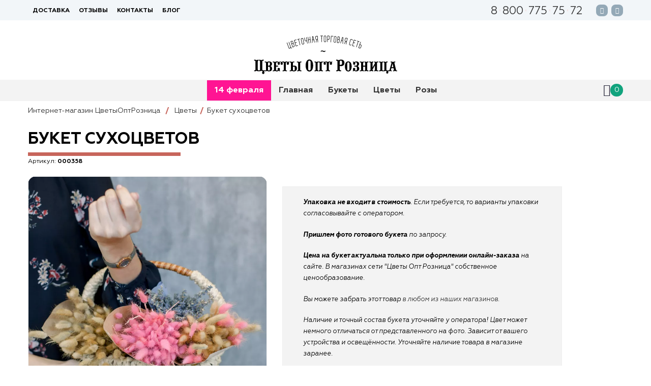

--- FILE ---
content_type: text/html; charset=utf-8
request_url: https://www.cvetokod.ru/assortiment-cvetov/358-buket-sukhocvetov.html
body_size: 14439
content:
<!DOCTYPE HTML> <!--[if lt IE 7]><html class="no-js lt-ie9 lt-ie8 lt-ie7 " lang="ru"><![endif]--> <!--[if IE 7]><html class="no-js lt-ie9 lt-ie8 ie7" lang="ru"><![endif]--> <!--[if IE 8]><html class="no-js lt-ie9 ie8" lang="ru"><![endif]--> <!--[if gt IE 8]><html class="no-js ie9" lang="ru"><![endif]--><html lang="ru"><head><meta charset="utf-8" /><title>Купить Букет сухоцветов с доставкой в СПб | Интернет-магазин ЦветыОптРозница</title><meta name="description" content="Заказать Букет сухоцветов в интернет-магазине ЦветыОптРозница ✓ Цветы с доставкой в Санкт-Петербурге ✓ Букеты недорого онлайн ✓ Фото и цены в каталоге" /><meta name="generator" content="PrestaShop" /><meta name="robots" content="index,follow" /><meta name="viewport" content="width=device-width, initial-scale=1.0" /><meta name="apple-mobile-web-app-capable" content="yes" /><link rel="canonical" href="/assortiment-cvetov/358-buket-sukhocvetov.html" /><link rel="icon" type="image/vnd.microsoft.icon" href="/img/favicon.ico?1728908617" /><link rel="shortcut icon" type="image/x-icon" href="/img/favicon.ico?1728908617" /><link rel="stylesheet" href="https://www.cvetokod.ru/themes/flowerstore/cache/v_169_e309904057d94330a957206bf0627831_all.css" type="text/css" media="all" /><link rel="stylesheet" href="https://www.cvetokod.ru/themes/flowerstore/cache/v_169_db586417fb60aa6760c3ea4d84c795e2_print.css" type="text/css" media="print" />  <!--[if IE 8]> 
<script src="https://oss.maxcdn.com/libs/html5shiv/3.7.0/html5shiv.js"></script> 
<script src="https://oss.maxcdn.com/libs/respond.js/1.3.0/respond.min.js"></script> <![endif]--> <script type="application/ld+json">{
                "@context": "http://schema.org",
                "@type": "WebSite",
                "name": "ЦветыОптРозница",
                "alternateName": "Доставка цветов в Санкт-Петербурге",
                "url": "https://www.cvetokod.ru",
                "potentialAction": {
                "@type": "SearchAction",
                "target": "https://www.cvetokod.ru/search?controller=search&orderby=position&orderway=desc&search_query=&submit_search={q}",
                "query-input": "required name=q"
                }
                }</script> </head><body id="product" class="product product-358 product-buket-sukhocvetov category-28 category-assortiment-cvetov hide-left-column hide-right-column lang_ru"><div id="page"><header id="header" class="clearfix"><div class="visible-xs"></div><div class="visible-xs text-center"><div class="inline" data-href="/" title="ЦветыОптРозница"> <img class="logo-img-top" src="/img/logoTOR.svg" alt="ЦветыОптРозница" ></div><div class="s-block-m"><form class="m-search" method="post" action="https://www.cvetokod.ru/search" > <input type="hidden" name="controller" value="search" /> <input type="hidden" name="orderby" value="position" /> <input type="hidden" name="orderway" value="desc" /> <input class="search_query" type="text" name="search_query" placeholder="Поиск" /> <button type="submit" name="submit_search" class="btn_search"> <i class="fa fa-search"></i> </button></form></div></div><div id="mainNav" class="nav"><div class="container-fluid hidden-xs hidden-sm" ><div class="row"><div class="container"><div class="row"> <nav><div class="f-cont-betwten"><div id="links_block_nav" class="f-cont-left"><ul class="block_content_nav"><li ><div data-href="/content/1-delivery" title="Доставка">Доставка</div></li><li ><div data-href="/testimonials" title="Отзывы">Отзывы</div></li><li ><div data-href="/contact-us" title="Контакты">Контакты</div></li><li ><div data-href="/category_2/stati" title="Блог">Блог</div></li></ul></div><div class="social-block f-cont-right"> <a rel="nofollow" href="tel:88007757572" class="phone-m-top">8<span class="delimiter-min fa fa-circle"></span>800<span class="delimiter-min fa fa-circle"></span>775<span class="delimiter-min fa fa-circle"></span>75<span class="delimiter-min fa fa-circle"></span>72</a><div data-target="_blank" data-href="https://wa.me/79533603636" class="logo-social-ico2"><i class="fa fa-whatsapp" aria-hidden="true"></i></div><div data-target="_blank" data-href="https://vk.com/cvetokod" class="logo-social-ico2"><i class="fa fa-vk" aria-hidden="true"></i></div></div></div> </nav></div></div></div></div></div><div class="v-logo text-center hidden-xs"><div class="veranda-logo d40 "><div class="inline" data-href="/" title="ЦветыОптРозница"> <img class="logo-img-top" src="/img/logoTOR.svg" alt="ЦветыОптРозница" ></div></div></div><div class="wrap-background"><div class="container h-menu-block"><div id="search_block_top" class="search-box none cleafix"><form id="searchbox" class="searchbox" method="get" action="https://www.cvetokod.ru/search" > <input type="hidden" name="controller" value="search" /> <input type="hidden" name="orderby" value="position" /> <input type="hidden" name="orderway" value="desc" /> <input class="search_query" type="text" id="search_query_top" name="search_query" placeholder="Поиск" /> <button type="submit" name="submit_search" class="btn_search"> Отправить </button></form></div><div id="block_top_menu" class="sf-contener clearfix"><div class="cat-title"><span class="fa fa-bars"></span></div><div class="ul-sf sf-menu clearfix menu-content"><div class="li-sf maline" ><a href="/118-tsvety-14-fevralya">14 февраля</a><article class="ul-sf"></article></div><div class="li-sf " ><a href="https://www.cvetokod.ru/">Главная</a><article class="ul-sf"><div class="li-sf " ><a href="/19-rozy">Розы</a><article class="ul-sf"><div class="li-sf " ><a href="/38-25-roz">25 роз</a><article class="ul-sf"><div class="li-sf " ><a href="/166-25-rozovykh-roz">25 розовых роз</a></div><div class="li-sf " ><a href="/169-25-krasnykh-roz">25 красных роз</a></div><div class="li-sf " ><a href="/170-25-belykh-roz">25 белых роз</a></div></article></div><div class="li-sf " ><a href="/42-51-roza">51 роза</a><article class="ul-sf"></article></div><div class="li-sf " ><a href="/45-101-roza">101 роза</a><article class="ul-sf"></article></div><div class="li-sf " ><a href="/74-krasnye-rozy">Красные розы</a></div><div class="li-sf " ><a href="/87-belye-rozy">Белые розы</a></div><div class="li-sf " ><a href="/73-raznocvetnye-rozy">Разноцветные розы [микс]</a></div><div class="li-sf " ><a href="/143-oranzhevye-rozy">Оранжевые розы</a></div><div class="li-sf " ><a href="/85-rozovye-rozy">Розовые розы</a></div><div class="li-sf " ><a href="/148-rozy-ekvador">Розы Эквадор</a></div><div class="li-sf " ><a href="/147-rossijskie-rozy">Российские розы</a></div><div class="li-sf " ><a href="/149-kenijskie-rozy">Кенийские розы</a></div><div class="li-sf " ><a href="/150-rozy-v-shlyapnykh-korobkakh">Розы в шляпных коробках</a></div><div class="li-sf " ><a href="/32-roza-kustovaya">Роза кустовая</a></div><div class="li-sf " ><a href="/79-50-sm">Розы 50 см</a></div><div class="li-sf " ><a href="/77-60-sm">Розы 60 см</a></div><div class="li-sf " ><a href="/78-70-sm">Розы 70 см</a></div><div class="li-sf " ><a href="/163-15-roz">15 роз</a></div></article></div><div class="li-sf " ><a href="/28-assortiment-cvetov">Цветы</a><article class="ul-sf"><div class="li-sf " ><a href="/93-alstromeriya">Альстромерия</a></div><div class="li-sf " ><a href="/91-orkhideya">Орхидея</a></div><div class="li-sf " ><a href="/92-liziantus">Лизиантус</a></div><div class="li-sf " ><a href="/14-khrizantema">Хризантема</a><article class="ul-sf"><div class="li-sf " ><a href="/20-khrizantema-kustovaya">Хризантема кустовая</a></div></article></div><div class="li-sf " ><a href="/129-lilii">Лилии</a></div><div class="li-sf " ><a href="/13-gerbera">Гербера</a></div><div class="li-sf " ><a href="/15-iris">Ирис</a></div><div class="li-sf " ><a href="/130-gortenzii">Гортензии</a></div><div class="li-sf " ><a href="/4-roza">Выбор роз</a><article class="ul-sf"></article></div><div class="li-sf " ><a href="/89-gvozdika">Гвоздика</a></div><div class="li-sf " ><a href="/90-amarillis">Амариллис</a></div><div class="li-sf " ><a href="/8-tyulpan">Тюльпан</a><article class="ul-sf"></article></div><div class="li-sf " ><a href="/131-podsolnukhi">Подсолнухи</a></div><div class="li-sf " ><a href="/94-gladiolus">Гладиолус</a></div><div class="li-sf " ><a href="/98-piony">Пионы</a><article class="ul-sf"></article></div><div class="li-sf " ><a href="/160-gipsofila">Гипсофила</a></div></article></div><div class="li-sf " ><a href="/61-bukety-cvetov">Букеты</a><article class="ul-sf"><div class="li-sf " ><div class="no-link-menu">Кому</div><article class="ul-sf"><div class="li-sf " ><a href="/110-podarit-tsvety-podruge">Подруге</a></div><div class="li-sf " ><a href="/111-podarit-tsvety-mame">Маме</a></div><div class="li-sf " ><a href="/112-podarit-tsvety-nachalniku">Начальнику</a></div><div class="li-sf " ><a href="/113-podarit-tsvety-kollege">Коллеге</a></div></article></div><div class="li-sf " ><div class="no-link-menu">Повод</div><article class="ul-sf"><div class="li-sf " ><a href="/18-pervoe-svidanie">Первое свидание</a></div><div class="li-sf " ><a href="/24-tsvety-na-den-rozhdeniya">День рождения</a></div><div class="li-sf " ><a href="/114-tsvety-na-den-materi">День матери</a></div><div class="li-sf " ><a href="/115-tsvety-na-yubilej">Юбилей</a></div><div class="li-sf " ><a href="/116-tsvety-na-godovsshina-svadby">Годовщина свадьбы</a></div><div class="li-sf " ><a href="/117-8-marta">8 Марта</a><article class="ul-sf"></article></div><div class="li-sf " ><a href="/118-tsvety-14-fevralya">14 февраля</a><article class="ul-sf"></article></div><div class="li-sf " ><a href="/39-novyj-god">Новый год</a></div><div class="li-sf " ><a href="/212-den-uchitelya">День учителя</a></div><div class="li-sf " ><a href="/151-1-sentyabrya">1 сентября</a><article class="ul-sf"></article></div></article></div><div class="li-sf " ><a href="/35-avtorskie-bukety">Авторские букеты</a><article class="ul-sf"><div class="li-sf " ><a href="/71-rozy">Букет роз</a></div><div class="li-sf " ><a href="/59-bukety-iz-gerber">Букеты с герберами</a></div><div class="li-sf " ><a href="/84-khrizantemy">Букет из хризантем</a></div><div class="li-sf " ><a href="/60-bukety-irisov">Букеты ирисов</a></div></article></div></article></div><div class="li-sf " ><a href="/107-podarki">Подарки</a><article class="ul-sf"><div class="li-sf " ><a href="/103-medvedi-iz-roz">Медведи из роз</a></div><div class="li-sf " ><a href="/125-otkrytki">Открытки</a></div><div class="li-sf " ><a href="/126-vozdushnye-shary">Воздушные шары</a></div><div class="li-sf " ><a href="/127-myagkie-igrushki">Мягкие игрушки</a></div></article></div><div class="li-sf " ><a href="/108-kompozicii">Композиции</a><article class="ul-sf"><div class="li-sf " ><a href="/100-bukety-v-korobkah">Букеты в шляпных коробках</a></div><div class="li-sf " ><a href="/141-bukety-v-derevyannykh-korobkakh">Букеты в деревянных коробках</a></div><div class="li-sf " ><a href="/66-korzina-s-cvetami">Корзины с цветами</a></div><div class="li-sf " ><a href="/34-cvety-i-makaroni">Цветы и макарони</a></div></article></div><div class="li-sf " ><a href="/36-svadebnye-bukety">Свадебные букеты</a></div><div class="li-sf " ><a href="/65-cvety-optom">Цветы оптом</a><article class="ul-sf"><div class="li-sf " ><a href="/68-irisy">Ирисы оптом</a></div><div class="li-sf " ><a href="/69-gerbery">Герберы оптом</a></div><div class="li-sf " ><a href="/72-rozy">Розы оптом</a></div><div class="li-sf " ><a href="/82-tyulpany">Тюльпаны оптом</a></div><div class="li-sf " ><a href="/83-khrizantemy">Хризантемы оптом</a></div></article></div><div class="li-sf " ><a href="/106-tsvety-togo">Цветы ToGo</a></div><div class="li-sf " ><a href="/29-floristika">Флористика</a><article class="ul-sf"><div class="li-sf " ><a href="/63-malenkie">Маленькие букеты цветов</a></div><div class="li-sf " ><a href="/64-nedorogie">Недорогие букеты цветов</a></div><div class="li-sf " ><a href="/62-bolshie">Большой букет цветов</a></div><div class="li-sf " ><a href="/52-buket-iz-101-rozy">Букет из 101 розы</a></div></article></div></article></div><div class="li-sf " ><a href="/61-bukety-cvetov">Букеты</a><article class="ul-sf"><div class="li-sf " ><div class="no-link-menu">Кому</div><article class="ul-sf"><div class="li-sf " ><a href="/110-podarit-tsvety-podruge">Подруге</a></div><div class="li-sf " ><a href="/111-podarit-tsvety-mame">Маме</a></div><div class="li-sf " ><a href="/112-podarit-tsvety-nachalniku">Начальнику</a></div><div class="li-sf " ><a href="/113-podarit-tsvety-kollege">Коллеге</a></div></article></div><div class="li-sf " ><div class="no-link-menu">Повод</div><article class="ul-sf"><div class="li-sf " ><a href="/18-pervoe-svidanie">Первое свидание</a></div><div class="li-sf " ><a href="/24-tsvety-na-den-rozhdeniya">День рождения</a></div><div class="li-sf " ><a href="/114-tsvety-na-den-materi">День матери</a></div><div class="li-sf " ><a href="/115-tsvety-na-yubilej">Юбилей</a></div><div class="li-sf " ><a href="/116-tsvety-na-godovsshina-svadby">Годовщина свадьбы</a></div><div class="li-sf " ><a href="/117-8-marta">8 Марта</a><article class="ul-sf"></article></div><div class="li-sf " ><a href="/118-tsvety-14-fevralya">14 февраля</a><article class="ul-sf"></article></div><div class="li-sf " ><a href="/39-novyj-god">Новый год</a></div><div class="li-sf " ><a href="/212-den-uchitelya">День учителя</a></div><div class="li-sf " ><a href="/151-1-sentyabrya">1 сентября</a><article class="ul-sf"></article></div></article></div><div class="li-sf " ><a href="/35-avtorskie-bukety">Авторские букеты</a><article class="ul-sf"><div class="li-sf " ><a href="/71-rozy">Букет роз</a></div><div class="li-sf " ><a href="/59-bukety-iz-gerber">Букеты с герберами</a></div><div class="li-sf " ><a href="/84-khrizantemy">Букет из хризантем</a></div><div class="li-sf " ><a href="/60-bukety-irisov">Букеты ирисов</a></div></article></div></article></div><div class="li-sf " ><a href="/28-assortiment-cvetov">Цветы</a><article class="ul-sf"><div class="li-sf " ><a href="/93-alstromeriya">Альстромерия</a></div><div class="li-sf " ><a href="/91-orkhideya">Орхидея</a></div><div class="li-sf " ><a href="/92-liziantus">Лизиантус</a></div><div class="li-sf " ><a href="/14-khrizantema">Хризантема</a><article class="ul-sf"><div class="li-sf " ><a href="/20-khrizantema-kustovaya">Хризантема кустовая</a></div></article></div><div class="li-sf " ><a href="/129-lilii">Лилии</a></div><div class="li-sf " ><a href="/13-gerbera">Гербера</a></div><div class="li-sf " ><a href="/15-iris">Ирис</a></div><div class="li-sf " ><a href="/130-gortenzii">Гортензии</a></div><div class="li-sf " ><a href="/4-roza">Выбор роз</a><article class="ul-sf"></article></div><div class="li-sf " ><a href="/89-gvozdika">Гвоздика</a></div><div class="li-sf " ><a href="/90-amarillis">Амариллис</a></div><div class="li-sf " ><a href="/8-tyulpan">Тюльпан</a><article class="ul-sf"></article></div><div class="li-sf " ><a href="/131-podsolnukhi">Подсолнухи</a></div><div class="li-sf " ><a href="/94-gladiolus">Гладиолус</a></div><div class="li-sf " ><a href="/98-piony">Пионы</a><article class="ul-sf"></article></div><div class="li-sf " ><a href="/160-gipsofila">Гипсофила</a></div></article></div><div class="li-sf " ><a href="/19-rozy">Розы</a><article class="ul-sf"><div class="li-sf " ><a href="/38-25-roz">25 роз</a><article class="ul-sf"><div class="li-sf " ><a href="/166-25-rozovykh-roz">25 розовых роз</a></div><div class="li-sf " ><a href="/169-25-krasnykh-roz">25 красных роз</a></div><div class="li-sf " ><a href="/170-25-belykh-roz">25 белых роз</a></div></article></div><div class="li-sf " ><a href="/42-51-roza">51 роза</a><article class="ul-sf"></article></div><div class="li-sf " ><a href="/45-101-roza">101 роза</a><article class="ul-sf"></article></div><div class="li-sf " ><a href="/74-krasnye-rozy">Красные розы</a></div><div class="li-sf " ><a href="/87-belye-rozy">Белые розы</a></div><div class="li-sf " ><a href="/73-raznocvetnye-rozy">Разноцветные розы [микс]</a></div><div class="li-sf " ><a href="/143-oranzhevye-rozy">Оранжевые розы</a></div><div class="li-sf " ><a href="/85-rozovye-rozy">Розовые розы</a></div><div class="li-sf " ><a href="/148-rozy-ekvador">Розы Эквадор</a></div><div class="li-sf " ><a href="/147-rossijskie-rozy">Российские розы</a></div><div class="li-sf " ><a href="/149-kenijskie-rozy">Кенийские розы</a></div><div class="li-sf " ><a href="/150-rozy-v-shlyapnykh-korobkakh">Розы в шляпных коробках</a></div><div class="li-sf " ><a href="/32-roza-kustovaya">Роза кустовая</a></div><div class="li-sf " ><a href="/79-50-sm">Розы 50 см</a></div><div class="li-sf " ><a href="/77-60-sm">Розы 60 см</a></div><div class="li-sf " ><a href="/78-70-sm">Розы 70 см</a></div><div class="li-sf " ><a href="/163-15-roz">15 роз</a></div></article></div></div><div class="contact-lg-up"><div class="mobile-wrap visible-lg"><div rel="nofollow" data-href="/contact-us"><span class="delimiter-min fa fa-circle"></span> КОНТАКТЫ <span class="delimiter-min fa fa-circle"></span></div></div></div><div class="phone-lg-up"><div class="mobile-wrap visible-lg"> <a rel="nofollow" href="tel:88007757572">8<span class="delimiter-min fa fa-circle"></span>800<span class="delimiter-min fa fa-circle"></span>775<span class="delimiter-min fa fa-circle"></span>75<span class="delimiter-min fa fa-circle"></span>72</a></div></div></div><div class="cart-top-badje hidden-xs" data-href="/quick-order"> <i class="fa fa-shopping-cart" aria-hidden="true"></i><span class="cart_amount">0</span></i></div></div></div> </header><div class="menu-burger"><div class="menu-burger__main"><ul class="menu-burger__main-list"><li data-child="118" class="menu-burger__main-list-item j-menu-main-item menu-burger__main-list-item--subcategory" ><a class="menu-burger__main-list-link " href="/118-tsvety-14-fevralya">14 февраля</a></li><div class="source_category" data-category="118"><button class="menu-burger__back j-menu-burger-mobile-back" type="button" aria-label="back-category" data-link="118"> <span class="menu-burger__back-arrow"></span> </button><div class="menu-burger__title"><a class="menu-burger__title-link j-menu-drop-link" href="/118-tsvety-14-fevralya">14 февраля</a></div><ul class="menu-burger__set" ></ul></div><li data-child="2" class="menu-burger__main-list-item j-menu-main-item menu-burger__main-list-item--subcategory" ><a class="menu-burger__main-list-link " href="https://www.cvetokod.ru/">Главная</a></li><div class="source_category" data-category="2"><button class="menu-burger__back j-menu-burger-mobile-back" type="button" aria-label="back-category" data-link="2"> <span class="menu-burger__back-arrow"></span> </button><div class="menu-burger__title"><a class="menu-burger__title-link j-menu-drop-link" href="https://www.cvetokod.ru/">Главная</a></div><ul class="menu-burger__set" ><li data-child="19" class="menu-burger__item" ><a class="menu-burger__next j-menu-drop-open " href="/19-rozy">Розы</a></li><div class="source_category" data-category="19"><button class="menu-burger__back j-menu-burger-mobile-back" type="button" aria-label="back-category" data-link="19"> <span class="menu-burger__back-arrow"></span> </button><div class="menu-burger__title"><a class="menu-burger__title-link j-menu-drop-link" href="/19-rozy">Розы</a></div><ul class="menu-burger__set" ><li data-child="38" class="menu-burger__item" ><a class="menu-burger__next j-menu-drop-open " href="/38-25-roz">25 роз</a></li><div class="source_category" data-category="38"><button class="menu-burger__back j-menu-burger-mobile-back" type="button" aria-label="back-category" data-link="38"> <span class="menu-burger__back-arrow"></span> </button><div class="menu-burger__title"><a class="menu-burger__title-link j-menu-drop-link" href="/38-25-roz">25 роз</a></div><ul class="menu-burger__set" ><li data-child="166" class="menu-burger__item" ><a class="menu-burger__link j-menu-drop-link " href="/166-25-rozovykh-roz">25 розовых роз</a></li><li data-child="169" class="menu-burger__item" ><a class="menu-burger__link j-menu-drop-link " href="/169-25-krasnykh-roz">25 красных роз</a></li><li data-child="170" class="menu-burger__item" ><a class="menu-burger__link j-menu-drop-link " href="/170-25-belykh-roz">25 белых роз</a></li></ul></div><li data-child="42" class="menu-burger__item" ><a class="menu-burger__next j-menu-drop-open " href="/42-51-roza">51 роза</a></li><div class="source_category" data-category="42"><button class="menu-burger__back j-menu-burger-mobile-back" type="button" aria-label="back-category" data-link="42"> <span class="menu-burger__back-arrow"></span> </button><div class="menu-burger__title"><a class="menu-burger__title-link j-menu-drop-link" href="/42-51-roza">51 роза</a></div><ul class="menu-burger__set" ></ul></div><li data-child="45" class="menu-burger__item" ><a class="menu-burger__next j-menu-drop-open " href="/45-101-roza">101 роза</a></li><div class="source_category" data-category="45"><button class="menu-burger__back j-menu-burger-mobile-back" type="button" aria-label="back-category" data-link="45"> <span class="menu-burger__back-arrow"></span> </button><div class="menu-burger__title"><a class="menu-burger__title-link j-menu-drop-link" href="/45-101-roza">101 роза</a></div><ul class="menu-burger__set" ></ul></div><li data-child="74" class="menu-burger__item" ><a class="menu-burger__link j-menu-drop-link " href="/74-krasnye-rozy">Красные розы</a></li><li data-child="87" class="menu-burger__item" ><a class="menu-burger__link j-menu-drop-link " href="/87-belye-rozy">Белые розы</a></li><li data-child="73" class="menu-burger__item" ><a class="menu-burger__link j-menu-drop-link " href="/73-raznocvetnye-rozy">Разноцветные розы [микс]</a></li><li data-child="143" class="menu-burger__item" ><a class="menu-burger__link j-menu-drop-link " href="/143-oranzhevye-rozy">Оранжевые розы</a></li><li data-child="85" class="menu-burger__item" ><a class="menu-burger__link j-menu-drop-link " href="/85-rozovye-rozy">Розовые розы</a></li><li data-child="148" class="menu-burger__item" ><a class="menu-burger__link j-menu-drop-link " href="/148-rozy-ekvador">Розы Эквадор</a></li><li data-child="147" class="menu-burger__item" ><a class="menu-burger__link j-menu-drop-link " href="/147-rossijskie-rozy">Российские розы</a></li><li data-child="149" class="menu-burger__item" ><a class="menu-burger__link j-menu-drop-link " href="/149-kenijskie-rozy">Кенийские розы</a></li><li data-child="150" class="menu-burger__item" ><a class="menu-burger__link j-menu-drop-link " href="/150-rozy-v-shlyapnykh-korobkakh">Розы в шляпных коробках</a></li><li data-child="32" class="menu-burger__item" ><a class="menu-burger__link j-menu-drop-link " href="/32-roza-kustovaya">Роза кустовая</a></li><li data-child="79" class="menu-burger__item" ><a class="menu-burger__link j-menu-drop-link " href="/79-50-sm">Розы 50 см</a></li><li data-child="77" class="menu-burger__item" ><a class="menu-burger__link j-menu-drop-link " href="/77-60-sm">Розы 60 см</a></li><li data-child="78" class="menu-burger__item" ><a class="menu-burger__link j-menu-drop-link " href="/78-70-sm">Розы 70 см</a></li><li data-child="163" class="menu-burger__item" ><a class="menu-burger__link j-menu-drop-link " href="/163-15-roz">15 роз</a></li></ul></div><li data-child="28" class="menu-burger__item" ><a class="menu-burger__next j-menu-drop-open " href="/28-assortiment-cvetov">Цветы</a></li><div class="source_category" data-category="28"><button class="menu-burger__back j-menu-burger-mobile-back" type="button" aria-label="back-category" data-link="28"> <span class="menu-burger__back-arrow"></span> </button><div class="menu-burger__title"><a class="menu-burger__title-link j-menu-drop-link" href="/28-assortiment-cvetov">Цветы</a></div><ul class="menu-burger__set" ><li data-child="93" class="menu-burger__item" ><a class="menu-burger__link j-menu-drop-link " href="/93-alstromeriya">Альстромерия</a></li><li data-child="91" class="menu-burger__item" ><a class="menu-burger__link j-menu-drop-link " href="/91-orkhideya">Орхидея</a></li><li data-child="92" class="menu-burger__item" ><a class="menu-burger__link j-menu-drop-link " href="/92-liziantus">Лизиантус</a></li><li data-child="14" class="menu-burger__item" ><a class="menu-burger__next j-menu-drop-open " href="/14-khrizantema">Хризантема</a></li><div class="source_category" data-category="14"><button class="menu-burger__back j-menu-burger-mobile-back" type="button" aria-label="back-category" data-link="14"> <span class="menu-burger__back-arrow"></span> </button><div class="menu-burger__title"><a class="menu-burger__title-link j-menu-drop-link" href="/14-khrizantema">Хризантема</a></div><ul class="menu-burger__set" ><li data-child="20" class="menu-burger__item" ><a class="menu-burger__link j-menu-drop-link " href="/20-khrizantema-kustovaya">Хризантема кустовая</a></li></ul></div><li data-child="129" class="menu-burger__item" ><a class="menu-burger__link j-menu-drop-link " href="/129-lilii">Лилии</a></li><li data-child="13" class="menu-burger__item" ><a class="menu-burger__link j-menu-drop-link " href="/13-gerbera">Гербера</a></li><li data-child="15" class="menu-burger__item" ><a class="menu-burger__link j-menu-drop-link " href="/15-iris">Ирис</a></li><li data-child="130" class="menu-burger__item" ><a class="menu-burger__link j-menu-drop-link " href="/130-gortenzii">Гортензии</a></li><li data-child="4" class="menu-burger__item" ><a class="menu-burger__next j-menu-drop-open " href="/4-roza">Выбор роз</a></li><div class="source_category" data-category="4"><button class="menu-burger__back j-menu-burger-mobile-back" type="button" aria-label="back-category" data-link="4"> <span class="menu-burger__back-arrow"></span> </button><div class="menu-burger__title"><a class="menu-burger__title-link j-menu-drop-link" href="/4-roza">Выбор роз</a></div><ul class="menu-burger__set" ></ul></div><li data-child="89" class="menu-burger__item" ><a class="menu-burger__link j-menu-drop-link " href="/89-gvozdika">Гвоздика</a></li><li data-child="90" class="menu-burger__item" ><a class="menu-burger__link j-menu-drop-link " href="/90-amarillis">Амариллис</a></li><li data-child="8" class="menu-burger__item" ><a class="menu-burger__next j-menu-drop-open " href="/8-tyulpan">Тюльпан</a></li><div class="source_category" data-category="8"><button class="menu-burger__back j-menu-burger-mobile-back" type="button" aria-label="back-category" data-link="8"> <span class="menu-burger__back-arrow"></span> </button><div class="menu-burger__title"><a class="menu-burger__title-link j-menu-drop-link" href="/8-tyulpan">Тюльпан</a></div><ul class="menu-burger__set" ></ul></div><li data-child="131" class="menu-burger__item" ><a class="menu-burger__link j-menu-drop-link " href="/131-podsolnukhi">Подсолнухи</a></li><li data-child="94" class="menu-burger__item" ><a class="menu-burger__link j-menu-drop-link " href="/94-gladiolus">Гладиолус</a></li><li data-child="98" class="menu-burger__item" ><a class="menu-burger__next j-menu-drop-open " href="/98-piony">Пионы</a></li><div class="source_category" data-category="98"><button class="menu-burger__back j-menu-burger-mobile-back" type="button" aria-label="back-category" data-link="98"> <span class="menu-burger__back-arrow"></span> </button><div class="menu-burger__title"><a class="menu-burger__title-link j-menu-drop-link" href="/98-piony">Пионы</a></div><ul class="menu-burger__set" ></ul></div><li data-child="160" class="menu-burger__item" ><a class="menu-burger__link j-menu-drop-link " href="/160-gipsofila">Гипсофила</a></li></ul></div><li data-child="61" class="menu-burger__item" ><a class="menu-burger__next j-menu-drop-open " href="/61-bukety-cvetov">Букеты</a></li><div class="source_category" data-category="61"><button class="menu-burger__back j-menu-burger-mobile-back" type="button" aria-label="back-category" data-link="61"> <span class="menu-burger__back-arrow"></span> </button><div class="menu-burger__title"><a class="menu-burger__title-link j-menu-drop-link" href="/61-bukety-cvetov">Букеты</a></div><ul class="menu-burger__set" ><li data-child="3" class="menu-burger__item" ><div class="menu-burger__next j-menu-drop-open no-link-menu">Кому</div></li><div class="source_category" data-category="3"><button class="menu-burger__back j-menu-burger-mobile-back" type="button" aria-label="back-category" data-link="3"> <span class="menu-burger__back-arrow"></span> </button><div class="menu-burger__title"><a class="menu-burger__title-link j-menu-drop-link" href="/3-komu-darit-tswety">Кому</a></div><ul class="menu-burger__set" ><li data-child="110" class="menu-burger__item" ><a class="menu-burger__link j-menu-drop-link " href="/110-podarit-tsvety-podruge">Подруге</a></li><li data-child="111" class="menu-burger__item" ><a class="menu-burger__link j-menu-drop-link " href="/111-podarit-tsvety-mame">Маме</a></li><li data-child="112" class="menu-burger__item" ><a class="menu-burger__link j-menu-drop-link " href="/112-podarit-tsvety-nachalniku">Начальнику</a></li><li data-child="113" class="menu-burger__item" ><a class="menu-burger__link j-menu-drop-link " href="/113-podarit-tsvety-kollege">Коллеге</a></li></ul></div><li data-child="12" class="menu-burger__item" ><div class="menu-burger__next j-menu-drop-open no-link-menu">Повод</div></li><div class="source_category" data-category="12"><button class="menu-burger__back j-menu-burger-mobile-back" type="button" aria-label="back-category" data-link="12"> <span class="menu-burger__back-arrow"></span> </button><div class="menu-burger__title"><a class="menu-burger__title-link j-menu-drop-link" href="/12-povod-dlya-tsvetov">Повод</a></div><ul class="menu-burger__set" ><li data-child="18" class="menu-burger__item" ><a class="menu-burger__link j-menu-drop-link " href="/18-pervoe-svidanie">Первое свидание</a></li><li data-child="24" class="menu-burger__item" ><a class="menu-burger__link j-menu-drop-link " href="/24-tsvety-na-den-rozhdeniya">День рождения</a></li><li data-child="114" class="menu-burger__item" ><a class="menu-burger__link j-menu-drop-link " href="/114-tsvety-na-den-materi">День матери</a></li><li data-child="115" class="menu-burger__item" ><a class="menu-burger__link j-menu-drop-link " href="/115-tsvety-na-yubilej">Юбилей</a></li><li data-child="116" class="menu-burger__item" ><a class="menu-burger__link j-menu-drop-link " href="/116-tsvety-na-godovsshina-svadby">Годовщина свадьбы</a></li><li data-child="117" class="menu-burger__item" ><a class="menu-burger__next j-menu-drop-open " href="/117-8-marta">8 Марта</a></li><div class="source_category" data-category="117"><button class="menu-burger__back j-menu-burger-mobile-back" type="button" aria-label="back-category" data-link="117"> <span class="menu-burger__back-arrow"></span> </button><div class="menu-burger__title"><a class="menu-burger__title-link j-menu-drop-link" href="/117-8-marta">8 Марта</a></div><ul class="menu-burger__set" ></ul></div><li data-child="118" class="menu-burger__item" ><a class="menu-burger__next j-menu-drop-open " href="/118-tsvety-14-fevralya">14 февраля</a></li><div class="source_category" data-category="118"><button class="menu-burger__back j-menu-burger-mobile-back" type="button" aria-label="back-category" data-link="118"> <span class="menu-burger__back-arrow"></span> </button><div class="menu-burger__title"><a class="menu-burger__title-link j-menu-drop-link" href="/118-tsvety-14-fevralya">14 февраля</a></div><ul class="menu-burger__set" ></ul></div><li data-child="39" class="menu-burger__item" ><a class="menu-burger__link j-menu-drop-link " href="/39-novyj-god">Новый год</a></li><li data-child="212" class="menu-burger__item" ><a class="menu-burger__link j-menu-drop-link " href="/212-den-uchitelya">День учителя</a></li><li data-child="151" class="menu-burger__item" ><a class="menu-burger__next j-menu-drop-open " href="/151-1-sentyabrya">1 сентября</a></li><div class="source_category" data-category="151"><button class="menu-burger__back j-menu-burger-mobile-back" type="button" aria-label="back-category" data-link="151"> <span class="menu-burger__back-arrow"></span> </button><div class="menu-burger__title"><a class="menu-burger__title-link j-menu-drop-link" href="/151-1-sentyabrya">1 сентября</a></div><ul class="menu-burger__set" ></ul></div></ul></div><li data-child="35" class="menu-burger__item" ><a class="menu-burger__next j-menu-drop-open " href="/35-avtorskie-bukety">Авторские букеты</a></li><div class="source_category" data-category="35"><button class="menu-burger__back j-menu-burger-mobile-back" type="button" aria-label="back-category" data-link="35"> <span class="menu-burger__back-arrow"></span> </button><div class="menu-burger__title"><a class="menu-burger__title-link j-menu-drop-link" href="/35-avtorskie-bukety">Авторские букеты</a></div><ul class="menu-burger__set" ><li data-child="71" class="menu-burger__item" ><a class="menu-burger__link j-menu-drop-link " href="/71-rozy">Букет роз</a></li><li data-child="59" class="menu-burger__item" ><a class="menu-burger__link j-menu-drop-link " href="/59-bukety-iz-gerber">Букеты с герберами</a></li><li data-child="84" class="menu-burger__item" ><a class="menu-burger__link j-menu-drop-link " href="/84-khrizantemy">Букет из хризантем</a></li><li data-child="60" class="menu-burger__item" ><a class="menu-burger__link j-menu-drop-link " href="/60-bukety-irisov">Букеты ирисов</a></li></ul></div></ul></div><li data-child="107" class="menu-burger__item" ><a class="menu-burger__next j-menu-drop-open " href="/107-podarki">Подарки</a></li><div class="source_category" data-category="107"><button class="menu-burger__back j-menu-burger-mobile-back" type="button" aria-label="back-category" data-link="107"> <span class="menu-burger__back-arrow"></span> </button><div class="menu-burger__title"><a class="menu-burger__title-link j-menu-drop-link" href="/107-podarki">Подарки</a></div><ul class="menu-burger__set" ><li data-child="103" class="menu-burger__item" ><a class="menu-burger__link j-menu-drop-link " href="/103-medvedi-iz-roz">Медведи из роз</a></li><li data-child="125" class="menu-burger__item" ><a class="menu-burger__link j-menu-drop-link " href="/125-otkrytki">Открытки</a></li><li data-child="126" class="menu-burger__item" ><a class="menu-burger__link j-menu-drop-link " href="/126-vozdushnye-shary">Воздушные шары</a></li><li data-child="127" class="menu-burger__item" ><a class="menu-burger__link j-menu-drop-link " href="/127-myagkie-igrushki">Мягкие игрушки</a></li></ul></div><li data-child="108" class="menu-burger__item" ><a class="menu-burger__next j-menu-drop-open " href="/108-kompozicii">Композиции</a></li><div class="source_category" data-category="108"><button class="menu-burger__back j-menu-burger-mobile-back" type="button" aria-label="back-category" data-link="108"> <span class="menu-burger__back-arrow"></span> </button><div class="menu-burger__title"><a class="menu-burger__title-link j-menu-drop-link" href="/108-kompozicii">Композиции</a></div><ul class="menu-burger__set" ><li data-child="100" class="menu-burger__item" ><a class="menu-burger__link j-menu-drop-link " href="/100-bukety-v-korobkah">Букеты в шляпных коробках</a></li><li data-child="141" class="menu-burger__item" ><a class="menu-burger__link j-menu-drop-link " href="/141-bukety-v-derevyannykh-korobkakh">Букеты в деревянных коробках</a></li><li data-child="66" class="menu-burger__item" ><a class="menu-burger__link j-menu-drop-link " href="/66-korzina-s-cvetami">Корзины с цветами</a></li><li data-child="34" class="menu-burger__item" ><a class="menu-burger__link j-menu-drop-link " href="/34-cvety-i-makaroni">Цветы и макарони</a></li></ul></div><li data-child="36" class="menu-burger__item" ><a class="menu-burger__link j-menu-drop-link " href="/36-svadebnye-bukety">Свадебные букеты</a></li><li data-child="65" class="menu-burger__item" ><a class="menu-burger__next j-menu-drop-open " href="/65-cvety-optom">Цветы оптом</a></li><div class="source_category" data-category="65"><button class="menu-burger__back j-menu-burger-mobile-back" type="button" aria-label="back-category" data-link="65"> <span class="menu-burger__back-arrow"></span> </button><div class="menu-burger__title"><a class="menu-burger__title-link j-menu-drop-link" href="/65-cvety-optom">Цветы оптом</a></div><ul class="menu-burger__set" ><li data-child="68" class="menu-burger__item" ><a class="menu-burger__link j-menu-drop-link " href="/68-irisy">Ирисы оптом</a></li><li data-child="69" class="menu-burger__item" ><a class="menu-burger__link j-menu-drop-link " href="/69-gerbery">Герберы оптом</a></li><li data-child="72" class="menu-burger__item" ><a class="menu-burger__link j-menu-drop-link " href="/72-rozy">Розы оптом</a></li><li data-child="82" class="menu-burger__item" ><a class="menu-burger__link j-menu-drop-link " href="/82-tyulpany">Тюльпаны оптом</a></li><li data-child="83" class="menu-burger__item" ><a class="menu-burger__link j-menu-drop-link " href="/83-khrizantemy">Хризантемы оптом</a></li></ul></div><li data-child="106" class="menu-burger__item" ><a class="menu-burger__link j-menu-drop-link " href="/106-tsvety-togo">Цветы ToGo</a></li><li data-child="29" class="menu-burger__item" ><a class="menu-burger__next j-menu-drop-open " href="/29-floristika">Флористика</a></li><div class="source_category" data-category="29"><button class="menu-burger__back j-menu-burger-mobile-back" type="button" aria-label="back-category" data-link="29"> <span class="menu-burger__back-arrow"></span> </button><div class="menu-burger__title"><a class="menu-burger__title-link j-menu-drop-link" href="/29-floristika">Флористика</a></div><ul class="menu-burger__set" ><li data-child="63" class="menu-burger__item" ><a class="menu-burger__link j-menu-drop-link " href="/63-malenkie">Маленькие букеты цветов</a></li><li data-child="64" class="menu-burger__item" ><a class="menu-burger__link j-menu-drop-link " href="/64-nedorogie">Недорогие букеты цветов</a></li><li data-child="62" class="menu-burger__item" ><a class="menu-burger__link j-menu-drop-link " href="/62-bolshie">Большой букет цветов</a></li><li data-child="52" class="menu-burger__item" ><a class="menu-burger__link j-menu-drop-link " href="/52-buket-iz-101-rozy">Букет из 101 розы</a></li></ul></div></ul></div><li data-child="61" class="menu-burger__main-list-item j-menu-main-item menu-burger__main-list-item--subcategory" ><a class="menu-burger__main-list-link " href="/61-bukety-cvetov">Букеты</a></li><div class="source_category" data-category="61"><button class="menu-burger__back j-menu-burger-mobile-back" type="button" aria-label="back-category" data-link="61"> <span class="menu-burger__back-arrow"></span> </button><div class="menu-burger__title"><a class="menu-burger__title-link j-menu-drop-link" href="/61-bukety-cvetov">Букеты</a></div><ul class="menu-burger__set" ><li data-child="3" class="menu-burger__item" ><div class="menu-burger__next j-menu-drop-open no-link-menu">Кому</div></li><div class="source_category" data-category="3"><button class="menu-burger__back j-menu-burger-mobile-back" type="button" aria-label="back-category" data-link="3"> <span class="menu-burger__back-arrow"></span> </button><div class="menu-burger__title"><a class="menu-burger__title-link j-menu-drop-link" href="/3-komu-darit-tswety">Кому</a></div><ul class="menu-burger__set" ><li data-child="110" class="menu-burger__item" ><a class="menu-burger__link j-menu-drop-link " href="/110-podarit-tsvety-podruge">Подруге</a></li><li data-child="111" class="menu-burger__item" ><a class="menu-burger__link j-menu-drop-link " href="/111-podarit-tsvety-mame">Маме</a></li><li data-child="112" class="menu-burger__item" ><a class="menu-burger__link j-menu-drop-link " href="/112-podarit-tsvety-nachalniku">Начальнику</a></li><li data-child="113" class="menu-burger__item" ><a class="menu-burger__link j-menu-drop-link " href="/113-podarit-tsvety-kollege">Коллеге</a></li></ul></div><li data-child="12" class="menu-burger__item" ><div class="menu-burger__next j-menu-drop-open no-link-menu">Повод</div></li><div class="source_category" data-category="12"><button class="menu-burger__back j-menu-burger-mobile-back" type="button" aria-label="back-category" data-link="12"> <span class="menu-burger__back-arrow"></span> </button><div class="menu-burger__title"><a class="menu-burger__title-link j-menu-drop-link" href="/12-povod-dlya-tsvetov">Повод</a></div><ul class="menu-burger__set" ><li data-child="18" class="menu-burger__item" ><a class="menu-burger__link j-menu-drop-link " href="/18-pervoe-svidanie">Первое свидание</a></li><li data-child="24" class="menu-burger__item" ><a class="menu-burger__link j-menu-drop-link " href="/24-tsvety-na-den-rozhdeniya">День рождения</a></li><li data-child="114" class="menu-burger__item" ><a class="menu-burger__link j-menu-drop-link " href="/114-tsvety-na-den-materi">День матери</a></li><li data-child="115" class="menu-burger__item" ><a class="menu-burger__link j-menu-drop-link " href="/115-tsvety-na-yubilej">Юбилей</a></li><li data-child="116" class="menu-burger__item" ><a class="menu-burger__link j-menu-drop-link " href="/116-tsvety-na-godovsshina-svadby">Годовщина свадьбы</a></li><li data-child="117" class="menu-burger__item" ><a class="menu-burger__next j-menu-drop-open " href="/117-8-marta">8 Марта</a></li><div class="source_category" data-category="117"><button class="menu-burger__back j-menu-burger-mobile-back" type="button" aria-label="back-category" data-link="117"> <span class="menu-burger__back-arrow"></span> </button><div class="menu-burger__title"><a class="menu-burger__title-link j-menu-drop-link" href="/117-8-marta">8 Марта</a></div><ul class="menu-burger__set" ></ul></div><li data-child="118" class="menu-burger__item" ><a class="menu-burger__next j-menu-drop-open " href="/118-tsvety-14-fevralya">14 февраля</a></li><div class="source_category" data-category="118"><button class="menu-burger__back j-menu-burger-mobile-back" type="button" aria-label="back-category" data-link="118"> <span class="menu-burger__back-arrow"></span> </button><div class="menu-burger__title"><a class="menu-burger__title-link j-menu-drop-link" href="/118-tsvety-14-fevralya">14 февраля</a></div><ul class="menu-burger__set" ></ul></div><li data-child="39" class="menu-burger__item" ><a class="menu-burger__link j-menu-drop-link " href="/39-novyj-god">Новый год</a></li><li data-child="212" class="menu-burger__item" ><a class="menu-burger__link j-menu-drop-link " href="/212-den-uchitelya">День учителя</a></li><li data-child="151" class="menu-burger__item" ><a class="menu-burger__next j-menu-drop-open " href="/151-1-sentyabrya">1 сентября</a></li><div class="source_category" data-category="151"><button class="menu-burger__back j-menu-burger-mobile-back" type="button" aria-label="back-category" data-link="151"> <span class="menu-burger__back-arrow"></span> </button><div class="menu-burger__title"><a class="menu-burger__title-link j-menu-drop-link" href="/151-1-sentyabrya">1 сентября</a></div><ul class="menu-burger__set" ></ul></div></ul></div><li data-child="35" class="menu-burger__item" ><a class="menu-burger__next j-menu-drop-open " href="/35-avtorskie-bukety">Авторские букеты</a></li><div class="source_category" data-category="35"><button class="menu-burger__back j-menu-burger-mobile-back" type="button" aria-label="back-category" data-link="35"> <span class="menu-burger__back-arrow"></span> </button><div class="menu-burger__title"><a class="menu-burger__title-link j-menu-drop-link" href="/35-avtorskie-bukety">Авторские букеты</a></div><ul class="menu-burger__set" ><li data-child="71" class="menu-burger__item" ><a class="menu-burger__link j-menu-drop-link " href="/71-rozy">Букет роз</a></li><li data-child="59" class="menu-burger__item" ><a class="menu-burger__link j-menu-drop-link " href="/59-bukety-iz-gerber">Букеты с герберами</a></li><li data-child="84" class="menu-burger__item" ><a class="menu-burger__link j-menu-drop-link " href="/84-khrizantemy">Букет из хризантем</a></li><li data-child="60" class="menu-burger__item" ><a class="menu-burger__link j-menu-drop-link " href="/60-bukety-irisov">Букеты ирисов</a></li></ul></div></ul></div><li data-child="28" class="menu-burger__main-list-item j-menu-main-item menu-burger__main-list-item--subcategory" ><a class="menu-burger__main-list-link " href="/28-assortiment-cvetov">Цветы</a></li><div class="source_category" data-category="28"><button class="menu-burger__back j-menu-burger-mobile-back" type="button" aria-label="back-category" data-link="28"> <span class="menu-burger__back-arrow"></span> </button><div class="menu-burger__title"><a class="menu-burger__title-link j-menu-drop-link" href="/28-assortiment-cvetov">Цветы</a></div><ul class="menu-burger__set" ><li data-child="93" class="menu-burger__item" ><a class="menu-burger__link j-menu-drop-link " href="/93-alstromeriya">Альстромерия</a></li><li data-child="91" class="menu-burger__item" ><a class="menu-burger__link j-menu-drop-link " href="/91-orkhideya">Орхидея</a></li><li data-child="92" class="menu-burger__item" ><a class="menu-burger__link j-menu-drop-link " href="/92-liziantus">Лизиантус</a></li><li data-child="14" class="menu-burger__item" ><a class="menu-burger__next j-menu-drop-open " href="/14-khrizantema">Хризантема</a></li><div class="source_category" data-category="14"><button class="menu-burger__back j-menu-burger-mobile-back" type="button" aria-label="back-category" data-link="14"> <span class="menu-burger__back-arrow"></span> </button><div class="menu-burger__title"><a class="menu-burger__title-link j-menu-drop-link" href="/14-khrizantema">Хризантема</a></div><ul class="menu-burger__set" ><li data-child="20" class="menu-burger__item" ><a class="menu-burger__link j-menu-drop-link " href="/20-khrizantema-kustovaya">Хризантема кустовая</a></li></ul></div><li data-child="129" class="menu-burger__item" ><a class="menu-burger__link j-menu-drop-link " href="/129-lilii">Лилии</a></li><li data-child="13" class="menu-burger__item" ><a class="menu-burger__link j-menu-drop-link " href="/13-gerbera">Гербера</a></li><li data-child="15" class="menu-burger__item" ><a class="menu-burger__link j-menu-drop-link " href="/15-iris">Ирис</a></li><li data-child="130" class="menu-burger__item" ><a class="menu-burger__link j-menu-drop-link " href="/130-gortenzii">Гортензии</a></li><li data-child="4" class="menu-burger__item" ><a class="menu-burger__next j-menu-drop-open " href="/4-roza">Выбор роз</a></li><div class="source_category" data-category="4"><button class="menu-burger__back j-menu-burger-mobile-back" type="button" aria-label="back-category" data-link="4"> <span class="menu-burger__back-arrow"></span> </button><div class="menu-burger__title"><a class="menu-burger__title-link j-menu-drop-link" href="/4-roza">Выбор роз</a></div><ul class="menu-burger__set" ></ul></div><li data-child="89" class="menu-burger__item" ><a class="menu-burger__link j-menu-drop-link " href="/89-gvozdika">Гвоздика</a></li><li data-child="90" class="menu-burger__item" ><a class="menu-burger__link j-menu-drop-link " href="/90-amarillis">Амариллис</a></li><li data-child="8" class="menu-burger__item" ><a class="menu-burger__next j-menu-drop-open " href="/8-tyulpan">Тюльпан</a></li><div class="source_category" data-category="8"><button class="menu-burger__back j-menu-burger-mobile-back" type="button" aria-label="back-category" data-link="8"> <span class="menu-burger__back-arrow"></span> </button><div class="menu-burger__title"><a class="menu-burger__title-link j-menu-drop-link" href="/8-tyulpan">Тюльпан</a></div><ul class="menu-burger__set" ></ul></div><li data-child="131" class="menu-burger__item" ><a class="menu-burger__link j-menu-drop-link " href="/131-podsolnukhi">Подсолнухи</a></li><li data-child="94" class="menu-burger__item" ><a class="menu-burger__link j-menu-drop-link " href="/94-gladiolus">Гладиолус</a></li><li data-child="98" class="menu-burger__item" ><a class="menu-burger__next j-menu-drop-open " href="/98-piony">Пионы</a></li><div class="source_category" data-category="98"><button class="menu-burger__back j-menu-burger-mobile-back" type="button" aria-label="back-category" data-link="98"> <span class="menu-burger__back-arrow"></span> </button><div class="menu-burger__title"><a class="menu-burger__title-link j-menu-drop-link" href="/98-piony">Пионы</a></div><ul class="menu-burger__set" ></ul></div><li data-child="160" class="menu-burger__item" ><a class="menu-burger__link j-menu-drop-link " href="/160-gipsofila">Гипсофила</a></li></ul></div><li data-child="19" class="menu-burger__main-list-item j-menu-main-item menu-burger__main-list-item--subcategory" ><a class="menu-burger__main-list-link " href="/19-rozy">Розы</a></li><div class="source_category" data-category="19"><button class="menu-burger__back j-menu-burger-mobile-back" type="button" aria-label="back-category" data-link="19"> <span class="menu-burger__back-arrow"></span> </button><div class="menu-burger__title"><a class="menu-burger__title-link j-menu-drop-link" href="/19-rozy">Розы</a></div><ul class="menu-burger__set" ><li data-child="38" class="menu-burger__item" ><a class="menu-burger__next j-menu-drop-open " href="/38-25-roz">25 роз</a></li><div class="source_category" data-category="38"><button class="menu-burger__back j-menu-burger-mobile-back" type="button" aria-label="back-category" data-link="38"> <span class="menu-burger__back-arrow"></span> </button><div class="menu-burger__title"><a class="menu-burger__title-link j-menu-drop-link" href="/38-25-roz">25 роз</a></div><ul class="menu-burger__set" ><li data-child="166" class="menu-burger__item" ><a class="menu-burger__link j-menu-drop-link " href="/166-25-rozovykh-roz">25 розовых роз</a></li><li data-child="169" class="menu-burger__item" ><a class="menu-burger__link j-menu-drop-link " href="/169-25-krasnykh-roz">25 красных роз</a></li><li data-child="170" class="menu-burger__item" ><a class="menu-burger__link j-menu-drop-link " href="/170-25-belykh-roz">25 белых роз</a></li></ul></div><li data-child="42" class="menu-burger__item" ><a class="menu-burger__next j-menu-drop-open " href="/42-51-roza">51 роза</a></li><div class="source_category" data-category="42"><button class="menu-burger__back j-menu-burger-mobile-back" type="button" aria-label="back-category" data-link="42"> <span class="menu-burger__back-arrow"></span> </button><div class="menu-burger__title"><a class="menu-burger__title-link j-menu-drop-link" href="/42-51-roza">51 роза</a></div><ul class="menu-burger__set" ></ul></div><li data-child="45" class="menu-burger__item" ><a class="menu-burger__next j-menu-drop-open " href="/45-101-roza">101 роза</a></li><div class="source_category" data-category="45"><button class="menu-burger__back j-menu-burger-mobile-back" type="button" aria-label="back-category" data-link="45"> <span class="menu-burger__back-arrow"></span> </button><div class="menu-burger__title"><a class="menu-burger__title-link j-menu-drop-link" href="/45-101-roza">101 роза</a></div><ul class="menu-burger__set" ></ul></div><li data-child="74" class="menu-burger__item" ><a class="menu-burger__link j-menu-drop-link " href="/74-krasnye-rozy">Красные розы</a></li><li data-child="87" class="menu-burger__item" ><a class="menu-burger__link j-menu-drop-link " href="/87-belye-rozy">Белые розы</a></li><li data-child="73" class="menu-burger__item" ><a class="menu-burger__link j-menu-drop-link " href="/73-raznocvetnye-rozy">Разноцветные розы [микс]</a></li><li data-child="143" class="menu-burger__item" ><a class="menu-burger__link j-menu-drop-link " href="/143-oranzhevye-rozy">Оранжевые розы</a></li><li data-child="85" class="menu-burger__item" ><a class="menu-burger__link j-menu-drop-link " href="/85-rozovye-rozy">Розовые розы</a></li><li data-child="148" class="menu-burger__item" ><a class="menu-burger__link j-menu-drop-link " href="/148-rozy-ekvador">Розы Эквадор</a></li><li data-child="147" class="menu-burger__item" ><a class="menu-burger__link j-menu-drop-link " href="/147-rossijskie-rozy">Российские розы</a></li><li data-child="149" class="menu-burger__item" ><a class="menu-burger__link j-menu-drop-link " href="/149-kenijskie-rozy">Кенийские розы</a></li><li data-child="150" class="menu-burger__item" ><a class="menu-burger__link j-menu-drop-link " href="/150-rozy-v-shlyapnykh-korobkakh">Розы в шляпных коробках</a></li><li data-child="32" class="menu-burger__item" ><a class="menu-burger__link j-menu-drop-link " href="/32-roza-kustovaya">Роза кустовая</a></li><li data-child="79" class="menu-burger__item" ><a class="menu-burger__link j-menu-drop-link " href="/79-50-sm">Розы 50 см</a></li><li data-child="77" class="menu-burger__item" ><a class="menu-burger__link j-menu-drop-link " href="/77-60-sm">Розы 60 см</a></li><li data-child="78" class="menu-burger__item" ><a class="menu-burger__link j-menu-drop-link " href="/78-70-sm">Розы 70 см</a></li><li data-child="163" class="menu-burger__item" ><a class="menu-burger__link j-menu-drop-link " href="/163-15-roz">15 роз</a></li></ul></div><li class="splitter-hr-mmb"></li><li class="menu-burger__main-list-item j-menu-main-item menu-burger__main-list-item--subcategory"><a class="menu-burger__main-list-link " href="/contact-us">Магазины и контакты</a></li><li class="menu-burger__main-list-item j-menu-main-item menu-burger__main-list-item--subcategory"><a class="menu-burger__main-list-link " href="/content/1-delivery">Доставка</a></li></ul></div><div class="menu-burger__drop"><div class="menu-burger__wrap"><div class="menu-burger__first j-menu-inner-column"></div></div></div></div><div class="columns-container clearfix"><div itemscope itemtype="http://schema.org/BreadcrumbList" class="breadcrumb clearfix"><div class="container"><div class="b-wrap"> <span itemprop="itemListElement" itemscope itemtype="http://schema.org/ListItem"> <a itemscope itemtype="http://schema.org/Thing" itemprop="item" class="home" href="/" title="На главную"> <span class="hidden-xs" itemprop="name">Интернет-магазин ЦветыОптРозница</span> <span class="visible-xs" >Главная</span> </a><meta itemprop="position" content="1" /> </span> <span class="navigation-pipe" ><span class="pipe-grad"></span></span> <span itemprop="itemListElement" itemscope itemtype="http://schema.org/ListItem"><a itemscope itemtype="http://schema.org/Thing" itemprop="item" href="/28-assortiment-cvetov" title="Цветы" data-gg=""><span itemprop="name">Цветы</span></a><meta itemprop="position" content="2" /></span><span class="navigation-pipe"><span class="pipe-grad"></span></span><span>Букет сухоцветов</span></div></div></div><div id="columns" class="container"><div id="slider_row"></div><div class="row inner-columns"><div id="center_column" class="center_column col-xs-12 col-sm-12"><div id="preview_anchor"></div><div itemscope itemtype="http://schema.org/Product"><h1 itemprop="name">Букет сухоцветов</h1><div class="h1hr"><div class="p-reference">Артикул: <span>000358</span></div></div><form id="buy_block" action="https://www.cvetokod.ru/cart" method="post"><div class="row"><div class="col-md-5"><div itemscope itemtype="http://schema.org/ImageObject" id="image-block" class="product-image-container clearfix"><div id="reduction_percent" class="red-badge" style="display:none;"> <span id="reduction_percent_display"> </span></div><meta itemprop="name" content="Букет сухоцветов"> <picture><source srcset="https://www.cvetokod.ru/1350-large_default/buket-sukhocvetov.jpg.webp" type="image/webp" media="(max-width: 500px)"> <source srcset="https://www.cvetokod.ru/1350-thickbox_default/buket-sukhocvetov.jpg.webp" type="image/webp" media="(min-width: 501px)"><source srcset="https://www.cvetokod.ru/1350-large_default/buket-sukhocvetov.jpg" media="(max-width: 500px)"> <source srcset="https://www.cvetokod.ru/1350-thickbox_default/buket-sukhocvetov.jpg" media="(min-width: 501px)"> <img data-index=0 class="a2 scale_transition_image replace-2x img-responsive" itemprop="contentUrl" src="https://www.cvetokod.ru/1350-thickbox_default/buket-sukhocvetov.jpg" title="Букет сухоцветов с доставкой" alt="Букет сухоцветов с доставкой"/> </picture><div id="old_price" class="hidden"> <span id="old_price_display"></span></div><div class="our_price_display" itemprop="offers" itemscope itemtype="http://schema.org/Offer"> <span id="our_price_display" itemprop="price" content="850">850 ₽</span><meta itemprop="priceCurrency" content="RUB" /></div></div><div><div class="galery_thumbs"><img class="img-responsive selected" id="thumb_1350" src="https://www.cvetokod.ru/1350-medium_default/buket-sukhocvetov.jpg" alt="Букет сухоцветов с доставкой" title="Букет сухоцветов с доставкой" itemprop="contentUrl" data-source="https://www.cvetokod.ru/1350-thickbox_default/buket-sukhocvetov.jpg" /> <img class="img-responsive " id="thumb_1351" src="https://www.cvetokod.ru/1351-medium_default/buket-sukhocvetov.jpg" alt="Букет сухоцветов купить" title="Букет сухоцветов купить" itemprop="contentUrl" data-source="https://www.cvetokod.ru/1351-thickbox_default/buket-sukhocvetov.jpg" /></div></div></div><div class="col-md-7"><div class="description-warning clearfix" rel="noindex"><p><strong>Упаковка не входит в стоимость</strong>. Если требуется, то варианты упаковки согласовывайте с оператором.</p><p><strong>Пришлем фото готового букета </strong>по запросу.</p><p><strong>Цена на букет актуальна только при оформлении онлайн-заказа </strong>на сайте. В магазинах сети "Цветы Опт Розница" собственное ценообразование.</p><p>Вы можете забрать этот товар <a href="#storesproducts">в любом из наших магазинов.</a></p><p>Наличие и точный состав букета уточняйте у оператора! Цвет может немного отличаться от представленного на фото. Зависит от вашего устройства и освещённости. Уточняйте наличие товара в магазине заранее.</p><p>Наши магазины работают 24 часа. Операторы работают с 9:00 до 21:00.</p></div><div class="get-btn-box clearfix"> <input type="hidden" name="token" value="cdf7dfb748931e578cf93143afa7d3bd" /> <input type="hidden" name="id_product" value="358" id="product_page_product_id" /> <input type="hidden" name="add" value="1" /> <input type="hidden" name="id_product_attribute" id="idCombination" value="" /><div id="quantity_wanted_p" class="" style="display: none;"><div class="quantity_item"> <input type="number" name="qty" id="quantity_wanted" class="text" value="1" /><div data-field-qty="qty" class="btn button-plus product_quantity_up "> <i>+</i></div><div data-field-qty="qty" class="btn button-minus product_quantity_down"> <i>-</i></div></div></div><div rel="noindex" title="Нет в наличии" class="not-avialable">Недоступно для заказа</div></div></div></div></form><div class="product-footer-hook"><div class="easycarousels" data-ajaxpath="https://www.cvetokod.ru/module/easycarousels/ajax?ajaxGetCarouselsInHook=1&hook_name=displayFooterProduct&id_product=358&id_category=28&current_cat=0"></div>  </div><div id="storesproducts" class="product-stores-block clearfix" rel="noindex" ></div><div class="panel"><div class="panel-heading"><div class="h3red page-product-heading panel-title">Отзывы</div></div><div id="reviews_pr" class="panel-collapse "><div class="product_comments_block_tab panel-body"><div class="no-coments-box" rel="noindex"><p>Пока не оставлено отзывов на этот товар.</p><p>Ваш отзыв может стать <a href="#new_comment_form">первым</a>!</p></div> <a id="new_comment_tab_btn" class="logo-social-ico open-comment-form" href="#new_comment_form"> <i class="fa fa-commenting" aria-hidden="true"></i> </a></div></div><div style="display: none;"><div id="new_comment_form"><form id="id_new_comment_form" action="#"><div class="page-subheading"> Отправить отзыв</div><div class="row"><div class="product clearfix col-xs-12"><p class="product_name"> <strong>Букет сухоцветов</strong></p></div><div class="new_comment_form_content col-xs-12"><div id="new_comment_form_error" class="alert alert-danger error" style="display: none; padding: 15px 25px"><ul></ul></div><ul id="criterions_list"><li> <label>Оценка товара:</label><div class="star_content"> <input class="star" type="radio" name="criterion[1]" value="1" /> <input class="star" type="radio" name="criterion[1]" value="2" /> <input class="star" type="radio" name="criterion[1]" value="3" /> <input class="star" type="radio" name="criterion[1]" value="4" /> <input class="star" type="radio" name="criterion[1]" value="5" checked="checked"/></div><div class="clearfix"></div></li></ul> <label for="comment_title"> О себе: <sup class="required">*</sup> </label> <input id="comment_title" name="title" type="text" value=""/> <label for="content"> Ваш отзыв: <sup class="required">*</sup> </label><textarea id="content" name="content"></textarea><label> Ваше имя: <sup class="required">*</sup> </label> <input id="commentCustomerName" name="customer_name" type="text" value=""/></div><div id="new_comment_form_footer"> <input id="id_product_comment_send" name="id_product" type="hidden" value='358' /><div class="al_center col-xs-12"> <a class="closefb btn_standard grey_btn" href="#"> Закрыть </a> <button id="submitNewMessage" name="submitMessage" type="submit" class="btn_standard"> <span>Отправить отзыв</span> </button></div><div class="clearfix"></div></div></div></form></div></div></div></div></div></div></div></div><div class="footer-container" rel="noindex" > <footer id="footer" class="clearfix"><div class="container"><div class="address-footer-wrap "><div class="category-menu-footer clearfix hidden-xs"><div class="category-menu-footer-h3">Каталог</div><ul><li data-href="/19-rozy">Розы</li><li data-href="/108-kompozicii">Композиции</li><li data-href="/prices-drop">Скидки</li><li data-href="/28-assortiment-cvetov">Цветы</li><li data-href="/36-svadebnye-bukety">На свадьбу</li><li data-href="/contact-us">Контакты</li><li data-href="/61-bukety-cvetov">Букеты</li><li data-href="/category_2/stati">Блоги</li><li data-href="/content/1-delivery">Доставка</li></ul></div><div class="copyright-footer"><div>© ЦветыОптРозница, 2014-2026 - <a class="" href="/" title="Цветы с доставкой">Цветы с доставкой</a> от цветочной сети в Санкт-Петербурге. Недорогие букеты цветов.</div><div> Информация на сайте не является публичной офертой</div></div><div class="address-footer hidden-xs"><div class="phone-number">8(800)775-75-72</div><div class="address">Санкт-Петербург, Станция метро "Лесная", Лесной проспект, д.59, корп.1</div></div></div></div><div class="mobile-info-menu" style="display:none;"><div class="menu-header"></div><div data-href="/"><i class="fa fa-home" aria-hidden="true"></i>на Главную</div><div data-href="/contact-us"><i class="fa fa-info-circle" aria-hidden="true"></i>Магазины и контакты</div><div data-href="/content/1-delivery"><i class="fa fa-truck" aria-hidden="true"></i>Условия доставки и оплаты</div><div data-href="/quick-order"><i class="fa fa-shopping-cart" aria-hidden="true"></i>Корзина</div></div><div class="mobile-social-menu" style="display:none;"><div class="menu-header">Как вам удобнее с нами связаться?</div><div data-target="_blank" data-href="https://wa.me/79533603636" class=""><i class="fa fa-whatsapp" aria-hidden="true"></i>Написать в Whatsapp</div><div data-target="_blank" data-href="https://vk.com/cvetokod" class=""><i class="fa fa-vk" aria-hidden="true"></i>Написать в Вконтакте</div><div data-target="_blank" data-href="tel:88007757572"><i class="fa fa-phone" aria-hidden="true"></i>Позвонить 8-800-775-75-72</div><div class="open_jivo" style="color: #FF5722; padding: 5px;"><i class="fa fa-comments" aria-hidden="true"></i>Написать в чат</div></div><div class="footer__menu visible-xs"><ul class="footer__menu__list"><li><button id="toggle-info" class="footer__menu_link footer__menu_link-star link-star-2 small-btn-2" ><i class="fa fa-bars "></i><div class="m-menu-text">Mеню</div> </button></li><li><button class="footer__menu_link footer__menu_link-star link-star-2 small-btn-2" type="button" ><i data-href="/quick-order" class="fa fa-shopping-cart"></i><span class="link_star__amount">0</span><div class="m-menu-text">Корзина</div> </button></li><li><div class="footer__menu_link btn-menu-mobile center-btn-mobile-2" ><i class="btn-bars-2 fa fa-th-large "></i><div class="m-menu-text m-menu-text-o">Каталог</div></div></li><li><button class="footer__menu_link footer__menu_link-menu link-star-2 small-btn-2" type="button" ><i data-href="tel:88007757572" class="fa fa-phone"></i><div class="m-menu-text">Звонок</div> </button></li><li><button id="toggle-jivo" class="footer__menu_link footer__menu_link-menu link-star-2 small-btn-2" type="button" ><i class="fa fa-comments"></i><div class="m-menu-text">Связаться</div> </button></li></ul></div><div itemscope itemtype="https://schema.org/Organization" style="display:none;"><meta itemprop="name" content="ЦветыОптРозница" /><meta itemprop="alternateName" content="Доставка цветов в Санкт-Петербурге" /><link itemprop="url" href="https://www.cvetokod.ru" /><meta itemprop="description" content="Интернет магазин ЦветыОптРозница" /><meta itemprop="email" content="info@cvetokod.ru" /><div itemprop="address" itemscope itemtype="https://schema.org/PostalAddress"><meta itemprop="addressLocality" content="Санкт-Петербург, Россия" /><meta itemprop="postalCode" content="194292" /><meta itemprop="streetAddress" content="Лесной проспект, д.59, корп.1" /></div><meta itemprop="telephone" content="8-800-775-75-72" /><meta itemprop="telephone" content="+7-953-360-36-36" /><link itemprop="sameAs" href="https://vk.com/cvetokod" /><form itemprop="potentialAction" itemscope itemtype="https://schema.org/SearchAction"><meta itemprop="target" content="https://www.cvetokod.ru/search?controller=search&orderby=position&orderway=desc&submit_search&search_query={q}"/> <input itemprop="query-input" type="text" required name="q"/></form></div> </footer></div></div><div id="ya_metrics" class="none"></div>  <noscript><div><img src="https://mc.yandex.ru/watch/33244180" style="position:absolute; left:-9999px;" alt="" /></div></noscript>  <noscript><div> <img src="//top-fwz1.mail.ru/counter?id=3018103;js=na" style="border:0;position:absolute;left:-9999px;" alt="Мейл" /></div></noscript>  <noscript> <img src="//counter.rambler.ru/top100.cnt?pid=5958692" alt="Топ-100" /> </noscript>
<script>/* <![CDATA[ */;var FancyboxI18nClose='Закрыть';var FancyboxI18nNext='Вперед';var FancyboxI18nPrev='Назад';var PS_CATALOG_MODE=false;var ajaxsearch=true;var allowBuyWhenOutOfStock=false;var attribute_anchor_separator='-';var attributesCombinations=[];var availableLaterValue='';var availableNowValue='';var baseDir='https://www.cvetokod.ru/';var baseUri='/';var blocksearch_type='top';var comparator_max_item=0;var comparedProductsIds=[];var confirm_report_message='Вы точно хотите пожаловаться на этот комментарий?';var contentOnly=false;var currency={"id":1,"name":"Ruble","iso_code":"RUB","iso_code_num":"643","sign":"₽","blank":"1","conversion_rate":"1.000000","deleted":"0","format":"2","decimals":"0","active":"1","prefix":"","suffix":" ₽","id_shop_list":null,"force_id":false};var currencyBlank=1;var currencyFormat=2;var currencyRate=1;var currencySign='₽';var currentDate='2026-01-16 13:03:10';var customerGroupWithoutTax=false;var customizationFields=false;var default_eco_tax=0;var displayList=false;var displayPrice=0;var doesntExist='Данная модификация отсутствует. Пожалуйста, выберите другую.';var doesntExistNoMore='Нет в наличии товара';var doesntExistNoMoreBut='с такими свойствами. Выберите товар с другими свойствами.';var ecotaxTax_rate=0;var fieldRequired='Пожалуйста заполните все требуемые поля, затем сохраните модификацию.';var group_reduction=0;var idDefaultImage=1350;var id_lang=1;var id_product=358;var img_prod_dir='https://www.cvetokod.ru/img/p/';var img_ps_dir='https://www.cvetokod.ru/img/';var instantsearch=false;var isGuest=0;var isLogged=0;var isMobile=false;var jqZoomEnabled=true;var mailalerts_already='У Вас уже есть предупреждение для этого товара';var mailalerts_invalid='Ваш адрес электронной почты недействителен';var mailalerts_placeholder='your@email.com';var mailalerts_registered='Запрос на уведомление сохранен';var mailalerts_url_add='https://www.cvetokod.ru/module/mailalerts/actions?process=add';var mailalerts_url_check='https://www.cvetokod.ru/module/mailalerts/actions?process=check';var maxQuantityToAllowDisplayOfLastQuantityMessage=3;var max_item='You cannot add more than 0 product(s) to the product comparison';var min_item='Please select at least one product';var minimalQuantity=1;var moderation_active=true;var noTaxForThisProduct=true;var oosHookJsCodeFunctions=[];var page_name='product';var priceDisplayMethod=0;var priceDisplayPrecision=0;var productAvailableForOrder=true;var productBasePriceTaxExcl=850;var productBasePriceTaxExcluded=850;var productHasAttributes=false;var productPrice=850;var productPriceTaxExcluded=850;var productPriceWithoutReduction=850;var productReference='000358';var productShowPrice=true;var productUnitPriceRatio=0;var product_fileButtonHtml='Выберите файл';var product_fileDefaultHtml='Файлы не выбраны';var product_specific_price=[];var productcomment_added='Ваш комментарий добавлен!';var productcomment_added_moderation='Ваш комментарий был добавлен и будет доступен после одобрения модератором.';var productcomment_ok='ОК';var productcomment_title='Новый комментарий';var productcomments_controller_url='https://www.cvetokod.ru/module/productcomments/default';var productcomments_url_rewrite=true;var quantitiesDisplayAllowed=false;var quantityAvailable=0;var quickView=true;var reduction_percent=0;var reduction_price=0;var roundMode=2;var search_url='https://www.cvetokod.ru/search';var secure_key='114f69958c179ac10713eb0c548b88c9';var specific_currency=false;var specific_price=0;var static_token='cdf7dfb748931e578cf93143afa7d3bd';var stock_management=1;var taxRate=0;var token='cdf7dfb748931e578cf93143afa7d3bd';var twa_ajax_path='https://www.cvetokod.ru/module/testimonialswithavatars/ajax';var uploading_in_progress='Пожалуйста подождите...';var usingSecureMode=true;/* ]]> */</script> <script src="https://www.cvetokod.ru/themes/flowerstore/cache/v_132_b7825ddde32d4e84bb2f973dee540ffe.js"></script> <script>/* <![CDATA[ */;(window.gaDevIds=window.gaDevIds||[]).push('d6YPbH');(function(i,s,o,g,r,a,m){i['GoogleAnalyticsObject']=r;i[r]=i[r]||function(){(i[r].q=i[r].q||[]).push(arguments)},i[r].l=1*new Date();a=s.createElement(o),m=s.getElementsByTagName(o)[0];a.async=1;a.src=g;m.parentNode.insertBefore(a,m)})(window,document,'script','//www.google-analytics.com/analytics.js','ga');ga('create','UA-70101997-1','auto');ga('require','ec');;jQuery(document).ready(function(){var MBG=GoogleAnalyticEnhancedECommerce;MBG.setCurrency('RUB');MBG.addProductDetailView({"id":358,"name":"\u0022Букет сухоцветов\u0022","category":"\u0022assortiment-cvetov\u0022","brand":"false","variant":"null","type":"typical","position":"0","quantity":1,"list":"product","url":"","price":"850.00"});});;(function(m,e,t,r,i,k,a){m[i]=m[i]||function(){(m[i].a=m[i].a||[]).push(arguments)};m[i].l=1*new Date();k=e.createElement(t),a=e.getElementsByTagName(t)[0],k.async=1,k.src=r,a.parentNode.insertBefore(k,a)})
(window,document,"script","https://mc.yandex.ru/metrika/tag.js","ym");ym(33244180,"init",{clickmap:true,trackLinks:true,accurateTrackBounce:true,webvisor:true,trackHash:true,ecommerce:"dataCvetokod"});;var _tmr=window._tmr||(window._tmr=[]);_tmr.push({id:"3018103",type:"pageView",start:(new Date()).getTime()});(function(d,w,id){if(d.getElementById(id))
return;var ts=d.createElement("script");ts.type="text/javascript";ts.async=true;ts.id=id;ts.src=(d.location.protocol=="https:"?"https:":"http:")+"//top-fwz1.mail.ru/js/code.js";var f=function(){var s=d.getElementsByTagName("script")[0];s.parentNode.insertBefore(ts,s);};if(w.opera=="[object Opera]"){d.addEventListener("DOMContentLoaded",f,false);}else{f();}})(document,window,"topmailru-code");;(function(w,d,c){(w[c]=w[c]||[]).push(function(){var options={project:5958692,};try{w.top100Counter=new top100(options);}catch(e){}});var n=d.getElementsByTagName("script")[0],s=d.createElement("script"),f=function(){n.parentNode.insertBefore(s,n);};s.type="text/javascript";s.async=true;s.src=(d.location.protocol=="https:"?"https:":"http:")+"//st.top100.ru/top100/top100.js";if(w.opera=="[object Opera]"){d.addEventListener("DOMContentLoaded",f,false);}else{f();}})(window,document,"_top100q");/* ]]> */</script></body></html>

--- FILE ---
content_type: image/svg+xml
request_url: https://www.cvetokod.ru/img/logoTOR.svg
body_size: 42413
content:
<?xml version="1.0" encoding="utf-8"?>
<!-- Generator: Adobe Illustrator 15.0.0, SVG Export Plug-In . SVG Version: 6.00 Build 0)  -->
<!DOCTYPE svg PUBLIC "-//W3C//DTD SVG 1.1//EN" "http://www.w3.org/Graphics/SVG/1.1/DTD/svg11.dtd">
<svg version="1.1" id="Слой_1" xmlns="http://www.w3.org/2000/svg" xmlns:xlink="http://www.w3.org/1999/xlink" x="0px" y="0px"
	 width="292.5px" height="84.5px" viewBox="1.82 165.765 292.5 84.5" enable-background="new 1.82 165.765 292.5 84.5"
	 xml:space="preserve">
<g>
	<g>
		<g>
			<path d="M6.544,220.328v-1.789h1.132c1.188,0,2.041,0.065,2.542,0.217c0.491,0.149,0.912,0.492,1.241,1.024
				c0.357-0.532,0.781-0.875,1.283-1.024c0.502-0.15,1.355-0.217,2.572-0.217h0.203v1.789c-0.707,0.112-1.185,0.303-1.413,0.575
				c-0.233,0.279-0.353,0.777-0.353,1.503v15.008c0,0.686,0.118,1.205,0.353,1.573c0.229,0.359,0.706,0.546,1.413,0.546h0.93
				c0.707,0,1.191-0.187,1.428-0.546c0.249-0.368,0.361-0.889,0.361-1.573v-15.008c0-0.726-0.113-1.224-0.361-1.503
				c-0.236-0.272-0.721-0.463-1.428-0.575v-1.789h0.229c1.199,0,2.041,0.065,2.544,0.217c0.502,0.15,0.924,0.492,1.282,1.024
				c0.33-0.532,0.75-0.875,1.242-1.024c0.5-0.15,1.363-0.217,2.576-0.217h1.099v1.789c-1.103,0-1.827,0.131-2.175,0.405
				c-0.339,0.259-0.52,0.828-0.52,1.673v14.788c0,0.957,0.188,1.595,0.551,1.906c0.361,0.301,1.082,0.488,2.143,0.531
				c0.316-0.18,0.573-0.32,0.803-0.428c0.214-0.104,0.486-0.203,0.796-0.313l0.565,0.74c-0.729,0.738-1.104,1.518-1.104,2.301
				c0,0.344,0.085,0.737,0.244,1.206c0.146,0.454,0.231,0.813,0.231,1.073c0,0.604-0.195,1.17-0.584,1.716
				c-0.39,0.548-0.978,0.817-1.782,0.817c-0.703,0-1.275-0.239-1.689-0.72c-0.432-0.479-0.633-1.016-0.633-1.597
				c0-0.492,0.114-1.01,0.358-1.567c0.244-0.55,0.629-1.071,1.169-1.536c-0.842,0-1.484-0.082-1.929-0.263
				c-0.445-0.162-0.901-0.502-1.362-1.024c-0.382,0.522-0.844,0.862-1.396,1.024c-0.555,0.181-1.443,0.263-2.66,0.263h-0.93
				c-1.291,0-2.195-0.082-2.726-0.263c-0.528-0.162-0.976-0.502-1.333-1.024c-0.329,0.532-0.75,0.886-1.241,1.047
				c-0.501,0.164-1.354,0.24-2.542,0.24h-1.13v-1.794c1.076,0,1.808-0.139,2.15-0.424c0.354-0.27,0.544-0.836,0.544-1.694v-15.008
				c0-0.845-0.182-1.414-0.527-1.673C8.369,220.459,7.645,220.328,6.544,220.328L6.544,220.328z M32.038,223.242
				c0.631-0.847,1.851-1.277,3.668-1.277c2.28,0,3.901,0.424,4.845,1.27c0.957,0.836,1.437,2.062,1.437,3.661
				c0,1.026-0.261,1.874-0.771,2.538c-0.507,0.662-1.278,1.197-2.325,1.607c1.153,0.396,1.979,1.028,2.466,1.886
				c0.486,0.854,0.729,1.874,0.729,3.05c0,1.81-0.474,3.188-1.396,4.131c-0.938,0.947-2.645,1.414-5.151,1.414
				c-1.75,0-2.916-0.426-3.499-1.292c-0.287,0.455-0.651,0.749-1.111,0.886c-0.453,0.136-1.225,0.212-2.31,0.212h-0.994v-1.502
				c1.02,0,1.679-0.119,1.973-0.337c0.299-0.233,0.449-0.707,0.449-1.43v-12.628c0-0.73-0.149-1.203-0.449-1.415
				c-0.294-0.211-0.953-0.32-1.973-0.32v-1.506h0.994c1.085,0,1.855,0.068,2.31,0.192C31.386,222.504,31.751,222.794,32.038,223.242
				L32.038,223.242z M34.101,232.165v5.96c0,1.125,0.603,1.698,1.801,1.698c0.78,0,1.281-0.19,1.523-0.575
				c0.243-0.39,0.37-1.162,0.37-2.31v-1.696c0-1.29-0.227-2.12-0.671-2.51c-0.438-0.38-1.275-0.567-2.49-0.567H34.101
				L34.101,232.165z M34.101,225.39v4.816h0.569c1.279,0,2.125-0.165,2.527-0.479c0.4-0.327,0.598-1.014,0.598-2.051v-1.609
				c0-0.935-0.127-1.563-0.37-1.893c-0.242-0.314-0.74-0.479-1.488-0.479c-0.716,0-1.198,0.125-1.457,0.382
				C34.24,224.338,34.101,224.775,34.101,225.39L34.101,225.39z M49.937,232.165v5.441c0,0.812,0.108,1.39,0.319,1.713
				c0.203,0.33,0.626,0.504,1.273,0.504c0.729,0,1.489-0.356,2.264-1.063c-0.572-0.662-0.862-1.236-0.862-1.732
				c0-0.612,0.223-1.158,0.682-1.639c0.454-0.463,0.981-0.699,1.613-0.699c0.614,0,1.187,0.172,1.71,0.529
				c0.518,0.354,0.78,0.951,0.78,1.809c0,0.308-0.092,0.613-0.249,0.957c-0.173,0.345-0.25,0.699-0.25,1.068
				c0,0.684,0.345,1.301,1.032,1.855l-0.93,0.61c-0.675-0.426-1.298-0.863-1.895-1.313c-0.761,0.508-1.426,0.853-2.013,1.043
				c-0.589,0.18-1.271,0.271-2.045,0.271c-1.576,0-2.735-0.426-3.495-1.292c-0.287,0.455-0.651,0.749-1.109,0.886
				c-0.46,0.136-1.227,0.211-2.316,0.211h-0.989v-1.502c1.021,0,1.67-0.118,1.973-0.336c0.301-0.233,0.451-0.707,0.451-1.43v-12.628
				c0-0.731-0.15-1.203-0.451-1.415c-0.303-0.211-0.952-0.32-1.973-0.32v-1.506h0.989c1.091,0,1.856,0.068,2.316,0.192
				c0.458,0.122,0.822,0.412,1.109,0.859c0.603-0.846,1.834-1.276,3.692-1.276c1.553,0,2.928,0.363,4.117,1.085
				c0.231-0.161,0.474-0.341,0.766-0.503c0.293-0.18,0.584-0.37,0.872-0.582l0.93,0.606c-0.688,0.615-1.032,1.248-1.032,1.889
				c0,0.385,0.065,0.706,0.18,0.951c0.126,0.246,0.187,0.566,0.187,0.978c0,0.752-0.246,1.287-0.717,1.631
				c-0.472,0.34-1.027,0.518-1.642,0.518c-0.631,0-1.148-0.225-1.563-0.671c-0.431-0.45-0.633-0.93-0.633-1.449
				c0-0.614,0.359-1.297,1.092-2.054c-0.688-0.444-1.385-0.668-2.093-0.668c-0.775,0-1.318,0.136-1.635,0.418
				c-0.302,0.279-0.458,0.759-0.458,1.441v4.651h1.26c0.562,0,1.104-0.022,1.636-0.048c0.531-0.042,1.002-0.075,1.43-0.117
				c0,0.532-0.293,0.917-0.873,1.149c0.58,0.245,0.873,0.604,0.873,1.091c-0.488-0.063-0.979-0.099-1.48-0.113
				c-0.503,0-1.023-0.003-1.585-0.003h-1.258V232.165z M62.376,224.309c0.759,0.781,1.132,1.493,1.132,2.107
				c0,0.627-0.215,1.128-0.63,1.524c-0.416,0.396-0.946,0.596-1.563,0.596c-0.615,0-1.174-0.198-1.662-0.596
				c-0.488-0.396-0.73-0.908-0.73-1.553c0-0.15,0.065-0.467,0.201-0.93c0.126-0.467,0.2-0.808,0.2-0.999
				c0-0.614-0.358-1.243-1.061-1.889l0.986-0.606c0.319,0.171,0.59,0.341,0.833,0.535c0.243,0.176,0.473,0.345,0.703,0.523
				c1.062-0.712,2.17-1.06,3.326-1.06c1.061,0,2.135,0.348,3.225,1.06c1.03-0.712,2.092-1.06,3.151-1.06
				c1.134,0,2.265,0.348,3.398,1.06c0.213-0.19,0.44-0.376,0.69-0.548c0.239-0.171,0.523-0.341,0.828-0.512l0.931,0.606
				c-0.702,0.646-1.06,1.273-1.06,1.889c0,0.262,0.073,0.603,0.2,1.025c0.129,0.434,0.201,0.726,0.201,0.902
				c0,0.645-0.243,1.155-0.731,1.553c-0.487,0.396-1.053,0.596-1.699,0.596c-0.622,0-1.13-0.198-1.548-0.596
				c-0.405-0.396-0.607-0.897-0.607-1.524c0-0.654,0.397-1.367,1.188-2.107c-0.214-0.217-0.443-0.39-0.693-0.496
				c-0.234-0.127-0.512-0.188-0.797-0.188c-0.688,0-1.098,0.221-1.252,0.643c-0.137,0.432-0.209,0.959-0.209,1.576v12.215
				c0,0.723,0.165,1.195,0.481,1.43c0.313,0.218,0.967,0.336,1.938,0.336v1.503h-0.986c-1.09,0-1.855-0.076-2.314-0.212
				c-0.46-0.137-0.825-0.431-1.11-0.886c-0.34,0.455-0.729,0.749-1.159,0.886c-0.449,0.136-1.23,0.212-2.339,0.212h-1.032v-1.503
				c1.004,0,1.655-0.118,1.986-0.336c0.314-0.233,0.479-0.707,0.479-1.43v-12.215c0-0.725-0.078-1.28-0.25-1.65
				c-0.172-0.373-0.564-0.567-1.184-0.567C63.285,223.625,62.797,223.859,62.376,224.309L62.376,224.309z M76.979,223.695v-1.506
				h1.004c1.085,0,1.854,0.068,2.298,0.192c0.459,0.122,0.837,0.412,1.126,0.86c0.299-0.424,0.809-0.703,1.506-0.84
				c0.693-0.146,1.487-0.214,2.379-0.214h1.03v1.506h-1.03c-0.719,0-1.199,0.125-1.441,0.382c-0.259,0.262-0.39,0.698-0.39,1.313
				v5.168c0.795-0.286,1.813-0.421,3.061-0.421c1.391,0,2.558,0.432,3.506,1.3c0.945,0.872,1.412,2.3,1.412,4.313
				c0,0.768-0.127,1.5-0.362,2.211c-0.254,0.705-0.621,1.321-1.123,1.842c-0.499,0.522-1.124,0.951-1.904,1.264
				c-0.779,0.333-1.7,0.479-2.759,0.479c-0.756,0-1.521-0.101-2.294-0.334c-0.775-0.217-1.304-0.545-1.592-0.979
				c-0.289,0.455-0.667,0.749-1.126,0.886c-0.443,0.136-1.213,0.212-2.298,0.212h-1.004v-1.502c1.004,0,1.646-0.119,1.964-0.337
				c0.314-0.233,0.457-0.707,0.457-1.43v-12.628c0-0.73-0.143-1.203-0.457-1.415C78.627,223.805,77.983,223.695,76.979,223.695
				L76.979,223.695z M83.463,232.511v5.614c0,1.125,0.596,1.698,1.795,1.698c0.707,0,1.201-0.198,1.474-0.598
				c0.285-0.396,0.424-1.154,0.424-2.287v-1.606c0-1.26-0.158-2.103-0.469-2.528c-0.305-0.439-0.781-0.639-1.394-0.639
				c-0.288,0-0.621,0.025-0.962,0.094C83.974,232.315,83.688,232.408,83.463,232.511L83.463,232.511z M100.355,239.823v1.503h-1.036
				c-1.085,0-1.854-0.076-2.29-0.212c-0.445-0.137-0.834-0.431-1.164-0.886c-0.311,0.455-0.686,0.749-1.134,0.886
				c-0.438,0.136-1.209,0.212-2.287,0.212H91.87v-1.503h0.273c0.635,0,1.086-0.139,1.338-0.428c0.26-0.272,0.38-0.725,0.38-1.338
				V225.43c0-0.731-0.146-1.203-0.457-1.415c-0.316-0.211-0.96-0.32-1.964-0.32v-1.506h1.004c1.078,0,1.848,0.068,2.287,0.192
				c0.448,0.122,0.823,0.412,1.134,0.86c0.33-0.448,0.719-0.738,1.164-0.86c0.435-0.124,1.205-0.192,2.29-0.192h1.036v1.506
				c-1.034,0-1.692,0.109-2.008,0.32c-0.301,0.212-0.458,0.685-0.458,1.415v12.628c0,0.723,0.16,1.195,0.479,1.43
				C98.698,239.705,99.352,239.823,100.355,239.823L100.355,239.823z"/>
			<path d="M108.648,229.945c0-1.684,0.147-3.254,0.479-4.71c0.316-1.459,0.801-2.718,1.424-3.783
				c0.643-1.066,1.423-1.902,2.345-2.505c0.937-0.596,2.011-0.889,3.224-0.889c1.227,0,2.3,0.293,3.226,0.889
				c0.933,0.603,1.711,1.438,2.33,2.505c0.617,1.065,1.089,2.324,1.392,3.783c0.315,1.456,0.474,3.026,0.474,4.71
				c0,1.688-0.158,3.259-0.474,4.715c-0.303,1.46-0.774,2.703-1.392,3.761c-0.619,1.067-1.397,1.895-2.33,2.49
				c-0.925,0.592-1.999,0.895-3.226,0.895c-1.213,0-2.288-0.303-3.224-0.895c-0.922-0.597-1.702-1.423-2.345-2.49
				c-0.623-1.058-1.107-2.301-1.424-3.761C108.797,233.203,108.648,231.632,108.648,229.945L108.648,229.945z M113.666,235.721
				c0,1.445,0.176,2.455,0.551,2.99c0.358,0.543,0.995,0.822,1.903,0.822c0.883,0,1.52-0.279,1.881-0.822
				c0.365-0.535,0.552-1.545,0.552-2.99v-11.607c0-1.43-0.187-2.422-0.552-2.971c-0.361-0.545-0.998-0.813-1.881-0.813
				c-0.908,0-1.545,0.27-1.903,0.813c-0.375,0.549-0.551,1.541-0.551,2.971V235.721L113.666,235.721z M132.525,225.431v12.628
				c0,0.613,0.1,1.043,0.307,1.262c0.215,0.224,0.635,0.396,1.282,0.505v1.502h-0.166c-1.109,0-1.892-0.076-2.344-0.212
				c-0.448-0.137-0.834-0.431-1.145-0.886c-0.288,0.455-0.667,0.749-1.11,0.886c-0.459,0.136-1.227,0.212-2.315,0.212h-0.997v-1.502
				c0.978,0,1.62-0.119,1.95-0.337c0.315-0.233,0.48-0.707,0.48-1.43v-12.628c0-0.73-0.15-1.203-0.452-1.415
				c-0.303-0.211-0.957-0.32-1.979-0.32v-1.506h0.997c1.089,0,1.856,0.068,2.315,0.192c0.443,0.122,0.822,0.412,1.11,0.86
				c0.311-0.448,0.695-0.738,1.145-0.86c0.452-0.124,1.233-0.192,2.344-0.192h1.198c1.088,0,1.854,0.068,2.313,0.192
				c0.444,0.122,0.828,0.412,1.14,0.86c0.315-0.448,0.688-0.738,1.134-0.86c0.442-0.124,1.19-0.192,2.264-0.192h1.031v1.506
				c-1.029,0-1.683,0.109-1.984,0.32c-0.301,0.212-0.453,0.685-0.453,1.415v12.628c0,0.723,0.166,1.195,0.486,1.43
				c0.326,0.218,0.975,0.337,1.951,0.337v1.502h-1.031c-1.072,0-1.821-0.076-2.264-0.212c-0.446-0.137-0.818-0.431-1.134-0.886
				c-0.312,0.455-0.695,0.749-1.14,0.886c-0.459,0.136-1.226,0.212-2.313,0.212h-0.229v-1.502c0.638-0.109,1.079-0.281,1.312-0.505
				c0.229-0.219,0.351-0.647,0.351-1.262v-12.628c0-0.56-0.122-0.982-0.351-1.284c-0.232-0.301-0.674-0.451-1.312-0.451h-0.804
				c-0.647,0-1.067,0.15-1.282,0.451C132.625,224.448,132.525,224.871,132.525,225.431L132.525,225.431z M147.787,224.309
				c0.755,0.781,1.131,1.493,1.131,2.107c0,0.627-0.215,1.128-0.629,1.524c-0.429,0.396-0.948,0.596-1.563,0.596
				c-0.624,0-1.177-0.198-1.662-0.596c-0.488-0.396-0.73-0.908-0.73-1.553c0-0.15,0.064-0.467,0.2-0.93
				c0.127-0.467,0.199-0.808,0.199-0.999c0-0.614-0.356-1.243-1.072-1.889l1-0.606c0.315,0.171,0.589,0.341,0.832,0.535
				c0.244,0.176,0.472,0.345,0.703,0.523c1.062-0.712,2.164-1.06,3.324-1.06c1.062,0,2.136,0.348,3.223,1.06
				c1.037-0.712,2.097-1.06,3.157-1.06c1.133,0,2.267,0.348,3.388,1.06c0.225-0.19,0.452-0.376,0.694-0.548
				c0.242-0.171,0.529-0.341,0.832-0.512l0.932,0.606c-0.702,0.646-1.061,1.273-1.061,1.889c0,0.262,0.066,0.603,0.203,1.025
				c0.129,0.434,0.201,0.726,0.201,0.902c0,0.645-0.248,1.155-0.732,1.553c-0.486,0.396-1.063,0.596-1.699,0.596
				c-0.623,0-1.13-0.198-1.549-0.596c-0.404-0.396-0.607-0.897-0.607-1.524c0-0.654,0.398-1.367,1.188-2.107
				c-0.215-0.217-0.452-0.39-0.69-0.496c-0.25-0.127-0.51-0.188-0.797-0.188c-0.688,0-1.113,0.221-1.254,0.643
				c-0.146,0.432-0.207,0.959-0.207,1.576v12.215c0,0.723,0.152,1.195,0.48,1.43c0.313,0.218,0.967,0.336,1.938,0.336v1.503h-0.996
				c-1.08,0-1.854-0.076-2.305-0.212c-0.459-0.137-0.823-0.431-1.114-0.886c-0.335,0.455-0.726,0.749-1.171,0.886
				c-0.435,0.136-1.215,0.212-2.322,0.212h-1.034v-1.503c1.006,0,1.656-0.118,1.985-0.336c0.316-0.233,0.482-0.707,0.482-1.43
				v-12.215c0-0.725-0.088-1.28-0.25-1.65c-0.174-0.373-0.564-0.567-1.185-0.567C148.695,223.625,148.207,223.859,147.787,224.309
				L147.787,224.309z"/>
			<path d="M171.884,237.414v-15.008c0-0.845-0.17-1.414-0.512-1.673c-0.346-0.274-1.068-0.405-2.172-0.405v-1.789h1.121
				c1.2,0,2.051,0.065,2.54,0.217c0.504,0.149,0.928,0.492,1.256,1.024c1.016-0.995,2.576-1.504,4.688-1.504
				c2.352,0,4.097,0.613,5.242,1.861c1.048,1.092,1.563,2.653,1.563,4.678c0,2.092-0.675,3.691-2.022,4.813
				c-1.331,1.025-2.893,1.534-4.686,1.534c-0.604,0-1.432-0.069-2.492-0.192v6.443c0,0.858,0.18,1.426,0.55,1.694
				c0.358,0.285,1.075,0.424,2.146,0.424v1.793h-1.108c-0.616,0-1.132-0.021-1.536-0.045c-0.416-0.03-0.768-0.1-1.055-0.194
				s-0.529-0.228-0.734-0.401c-0.194-0.165-0.385-0.383-0.555-0.646c-0.328,0.532-0.752,0.886-1.256,1.047
				c-0.489,0.164-1.34,0.239-2.54,0.239H169.2v-1.793c1.077,0,1.804-0.139,2.151-0.424
				C171.709,238.84,171.884,238.273,171.884,237.414L171.884,237.414z M176.41,222.354v6.113c0.244,0.041,0.481,0.086,0.705,0.098
				c0.236,0.026,0.441,0.041,0.626,0.041c1.146,0,1.956-0.239,2.441-0.688c0.478-0.467,0.711-1.226,0.711-2.293v-2.284
				c0-0.937-0.223-1.669-0.653-2.206c-0.426-0.535-1.037-0.805-1.838-0.805C177.066,220.328,176.41,220.998,176.41,222.354
				L176.41,222.354z M186.557,231.777c0-1.436,0.139-2.762,0.426-3.979c0.287-1.219,0.721-2.271,1.282-3.174
				c0.566-0.902,1.264-1.593,2.097-2.103c0.832-0.504,1.799-0.754,2.908-0.754c1.112,0,2.079,0.25,2.91,0.754
				c0.827,0.51,1.525,1.199,2.07,2.103c0.557,0.902,0.978,1.955,1.271,3.174c0.291,1.217,0.435,2.543,0.435,3.979
				c0,1.412-0.144,2.726-0.435,3.943c-0.293,1.219-0.714,2.266-1.271,3.172c-0.545,0.894-1.243,1.594-2.07,2.101
				c-0.831,0.504-1.798,0.745-2.91,0.745c-1.109,0-2.076-0.241-2.908-0.745c-0.833-0.507-1.529-1.207-2.097-2.101
				c-0.563-0.906-0.995-1.953-1.282-3.172S186.557,233.189,186.557,231.777L186.557,231.777z M191.078,236.613
				c0,1.22,0.15,2.052,0.465,2.521c0.316,0.457,0.888,0.69,1.728,0.69c0.779,0,1.332-0.233,1.679-0.69
				c0.342-0.469,0.522-1.301,0.522-2.521v-9.745c0-1.217-0.182-2.052-0.522-2.505c-0.347-0.444-0.898-0.668-1.679-0.668
				c-0.84,0-1.41,0.224-1.728,0.668c-0.313,0.453-0.465,1.288-0.465,2.505V236.613L191.078,236.613z M204.68,240.229
				c-0.223,0.194-0.476,0.406-0.776,0.63c-0.302,0.228-0.625,0.441-0.981,0.662l-1.003-0.61c0.672-0.516,1.003-1.13,1.003-1.855
				c0-0.297-0.082-0.662-0.252-1.074c-0.166-0.422-0.252-0.869-0.252-1.33c0-0.604,0.229-1.073,0.679-1.43
				c0.461-0.357,1.013-0.529,1.653-0.529c0.685,0,1.268,0.199,1.726,0.597c0.468,0.396,0.702,0.912,0.702,1.553
				c0,0.303-0.078,0.631-0.223,0.992c-0.144,0.362-0.396,0.733-0.742,1.125c0.792,0.576,1.563,0.867,2.292,0.867
				c1.239,0,1.856-0.851,1.856-2.533v-2.095c0-1.123-0.141-1.912-0.41-2.363c-0.274-0.451-0.938-0.668-1.979-0.668
				c-0.052,0-0.195,0.003-0.446,0.003c-0.255,0.016-0.542,0.027-0.873,0.042c-0.313,0.008-0.634,0.01-0.938,0.025
				c-0.315,0.016-0.544,0.029-0.702,0.047c0-0.213,0.073-0.421,0.229-0.642c0.157-0.205,0.374-0.368,0.63-0.479
				c-0.242-0.11-0.438-0.255-0.605-0.432c-0.179-0.177-0.253-0.418-0.253-0.69c0.952,0.11,1.991,0.165,3.126,0.165
				c0.971,0,1.608-0.234,1.911-0.689c0.302-0.468,0.451-1.157,0.451-2.073v-0.958c0-1.859-0.672-2.79-1.997-2.79
				c-0.729,0-1.41,0.3-2.029,0.904c0.314,0.34,0.51,0.661,0.58,0.978c0.083,0.299,0.122,0.588,0.122,0.84
				c0,0.521-0.185,0.999-0.57,1.45c-0.375,0.445-0.879,0.67-1.494,0.67c-0.657,0-1.209-0.198-1.641-0.596
				c-0.437-0.396-0.653-0.866-0.653-1.431c0-0.343,0.073-0.677,0.203-1.004c0.129-0.327,0.198-0.677,0.198-1.047
				c0-0.655-0.356-1.284-1.063-1.889l0.993-0.606c0.315,0.212,0.624,0.438,0.95,0.656c0.316,0.223,0.626,0.444,0.912,0.661
				c1.304-0.88,2.681-1.317,4.129-1.317c0.988,0,1.841,0.131,2.54,0.389c0.688,0.245,1.27,0.588,1.707,1.026
				c0.443,0.425,0.769,0.91,0.971,1.459c0.197,0.544,0.299,1.099,0.299,1.672c0,1.179-0.239,2.13-0.703,2.839
				c-0.469,0.72-1.248,1.35-2.324,1.884c1.128,0.462,1.953,1.104,2.493,1.911c0.534,0.824,0.792,1.783,0.792,2.889
				c0,1.63-0.557,2.945-1.688,3.958c-1.136,1.018-2.566,1.53-4.286,1.53C207.52,241.521,206.102,241.096,204.68,240.229
				L204.68,240.229z M218.686,238.059v-12.628c0-0.73-0.154-1.203-0.455-1.415c-0.296-0.211-0.952-0.32-1.968-0.32v-1.506h0.987
				c1.088,0,1.856,0.068,2.316,0.192c0.458,0.122,0.822,0.412,1.108,0.86c0.315-0.448,0.692-0.738,1.153-0.86
				c0.443-0.124,1.228-0.192,2.343-0.192h0.155v1.506c-0.633,0.081-1.063,0.246-1.272,0.479s-0.313,0.656-0.313,1.257v4.775h4.052
				v-4.775c0-0.601-0.123-1.023-0.352-1.257c-0.229-0.233-0.665-0.397-1.309-0.479v-1.506h0.229c1.089,0,1.853,0.068,2.313,0.192
				c0.457,0.122,0.843,0.412,1.142,0.86c0.315-0.448,0.688-0.738,1.135-0.86c0.44-0.124,1.202-0.192,2.262-0.192h1.031v1.506
				c-1.017,0-1.684,0.109-1.985,0.32c-0.293,0.212-0.435,0.685-0.435,1.415v12.628c0,0.723,0.148,1.195,0.481,1.43
				c0.313,0.218,0.968,0.337,1.938,0.337v1.502h-1.031c-1.06,0-1.82-0.076-2.262-0.212c-0.445-0.137-0.818-0.431-1.135-0.886
				c-0.299,0.455-0.685,0.749-1.142,0.886c-0.46,0.136-1.224,0.212-2.313,0.212h-0.229v-1.502c0.644-0.109,1.079-0.281,1.309-0.505
				c0.229-0.219,0.352-0.647,0.352-1.262v-5.894h-4.052v5.894c0,0.613,0.104,1.043,0.313,1.262c0.209,0.224,0.641,0.396,1.272,0.505
				v1.502h-0.155c-1.115,0-1.898-0.076-2.343-0.212c-0.461-0.137-0.838-0.431-1.153-0.886c-0.286,0.455-0.65,0.749-1.108,0.886
				c-0.46,0.136-1.229,0.212-2.316,0.212h-0.987v-1.502c0.987,0,1.648-0.119,1.963-0.337
				C218.527,239.254,218.686,238.781,218.686,238.059L218.686,238.059z M234.876,241.326v-1.503c1.003,0,1.656-0.118,1.965-0.336
				c0.315-0.233,0.473-0.707,0.473-1.43V225.43c0-0.731-0.146-1.203-0.449-1.415c-0.301-0.211-0.961-0.32-1.987-0.32v-1.506h1.003
				c1.095,0,1.857,0.068,2.313,0.192c0.446,0.122,0.827,0.412,1.114,0.86c0.307-0.448,0.69-0.738,1.136-0.86
				c0.46-0.124,1.243-0.192,2.349-0.192h0.171v1.506c-0.603,0-1.011,0.136-1.254,0.418c-0.229,0.279-0.339,0.718-0.339,1.317v8.493
				l4.818-8.493c0-0.601-0.127-1.038-0.375-1.317c-0.241-0.282-0.646-0.418-1.219-0.418v-1.506h0.157
				c1.088,0,1.857,0.068,2.316,0.192c0.455,0.122,0.838,0.412,1.141,0.86c0.313-0.448,0.686-0.738,1.13-0.86
				c0.445-0.124,1.214-0.192,2.294-0.192h1.03v1.506c-1.017,0-1.679,0.109-1.992,0.32c-0.313,0.212-0.466,0.685-0.466,1.415v12.628
				c0,0.723,0.16,1.195,0.486,1.43c0.315,0.218,0.979,0.336,1.972,0.336v1.503h-1.03c-1.08,0-1.849-0.076-2.294-0.212
				c-0.444-0.137-0.816-0.431-1.13-0.886c-0.303,0.455-0.686,0.749-1.141,0.886c-0.459,0.136-1.229,0.212-2.316,0.212h-0.157v-1.503
				c0.571,0,0.978-0.139,1.219-0.428c0.248-0.272,0.375-0.725,0.375-1.338v-8.471l-4.818,8.471c0,0.613,0.108,1.064,0.339,1.338
				c0.243,0.289,0.651,0.428,1.254,0.428v1.503h-0.171c-1.104,0-1.889-0.076-2.349-0.212c-0.444-0.137-0.829-0.431-1.136-0.886
				c-0.287,0.455-0.668,0.749-1.114,0.886c-0.456,0.136-1.22,0.212-2.313,0.212H234.876L234.876,241.326z M254.307,223.695v-1.506
				h0.99c1.09,0,1.858,0.068,2.317,0.192c0.455,0.122,0.822,0.412,1.11,0.86c0.314-0.448,0.691-0.738,1.146-0.86
				c0.447-0.124,1.23-0.192,2.342-0.192h0.162v1.506c-0.644,0.081-1.064,0.246-1.277,0.479c-0.204,0.231-0.31,0.656-0.31,1.257
				v12.628c0,0.555,0.104,0.992,0.31,1.291c0.213,0.316,0.635,0.476,1.277,0.476h0.807c0.644,0,1.083-0.158,1.31-0.476
				c0.232-0.299,0.355-0.736,0.355-1.291v-12.628c0-0.601-0.123-1.024-0.355-1.257c-0.227-0.232-0.666-0.397-1.31-0.479v-1.506
				h0.229c1.088,0,1.857,0.068,2.313,0.192c0.452,0.122,0.84,0.412,1.141,0.86c0.316-0.448,0.688-0.738,1.135-0.86
				c0.44-0.124,1.201-0.192,2.263-0.192h1.033v1.506c-1.021,0-1.687,0.109-1.988,0.32c-0.298,0.212-0.449,0.685-0.449,1.415v12.438
				c0,0.803,0.172,1.336,0.499,1.598c0.336,0.26,0.977,0.396,1.938,0.416c0.284-0.146,0.521-0.269,0.706-0.351
				c0.188-0.088,0.422-0.176,0.685-0.258l0.528,0.607c-0.658,0.684-0.986,1.334-0.986,1.953c0,0.299,0.07,0.637,0.229,1.026
				c0.157,0.392,0.229,0.685,0.229,0.899c0,0.515-0.181,0.997-0.552,1.444c-0.36,0.441-0.896,0.677-1.613,0.677
				c-0.614,0-1.118-0.208-1.491-0.618c-0.372-0.402-0.563-0.846-0.563-1.341c0-0.41,0.102-0.85,0.313-1.313
				c0.217-0.478,0.553-0.902,1.014-1.286c-0.747,0-1.325-0.075-1.716-0.221c-0.387-0.147-0.782-0.44-1.21-0.876
				c-0.354,0.436-0.783,0.729-1.273,0.876c-0.495,0.146-1.309,0.221-2.408,0.221h-0.807c-1.174,0-1.997-0.075-2.469-0.221
				c-0.476-0.147-0.867-0.44-1.183-0.876c-0.288,0.455-0.655,0.749-1.11,0.886c-0.459,0.136-1.229,0.211-2.317,0.211h-0.99v-1.502
				c0.99,0,1.653-0.118,1.954-0.336c0.313-0.233,0.473-0.707,0.473-1.43v-12.628c0-0.731-0.153-1.203-0.455-1.415
				C255.982,223.805,255.326,223.695,254.307,223.695L254.307,223.695z M277.212,223.695v-1.506h1.304
				c1.834,0,3.038,0.357,3.624,1.054c0.289-0.398,0.711-0.686,1.272-0.836c0.572-0.148,1.312-0.218,2.213-0.218h0.932v1.506h-0.198
				c-0.508,0-0.926,0.027-1.24,0.096c-0.33,0.068-0.483,0.272-0.483,0.643c0,0.122,0.024,0.314,0.084,0.548
				c0.055,0.232,0.104,0.425,0.147,0.574l3.089,12.982c0.107,0.467,0.294,0.807,0.543,0.996c0.258,0.192,0.673,0.29,1.257,0.29
				h0.256v1.503h-0.492c-1.173,0-2.007-0.076-2.495-0.24c-0.488-0.161-0.879-0.441-1.168-0.856
				c-0.438,0.729-1.469,1.098-3.078,1.098h-0.834v-1.502c0.662,0,1.133-0.078,1.424-0.214c0.291-0.137,0.435-0.375,0.435-0.719
				c0-0.18-0.009-0.354-0.037-0.549c-0.017-0.191-0.07-0.451-0.158-0.764l-0.502-2.384h-4.385l-0.678,2.601
				c-0.04,0.221-0.069,0.42-0.098,0.596c-0.013,0.176-0.031,0.334-0.031,0.467c0,0.636,0.549,0.966,1.639,0.966v1.502h-0.971
				c-0.685,0-1.203-0.076-1.545-0.24c-0.347-0.161-0.625-0.441-0.854-0.856c-0.258,0.436-0.555,0.729-0.879,0.876
				c-0.318,0.146-0.923,0.222-1.803,0.222h-1.072v-1.502c0.888,0,1.535-0.146,1.951-0.433c0.402-0.291,0.729-0.869,0.979-1.717
				l3.359-12.094c0.102-0.396,0.181-0.688,0.205-0.841c0.048-0.165,0.051-0.31,0.051-0.434c0-0.408-0.457-0.613-1.389-0.613
				L277.212,223.695L277.212,223.695z M279.273,233.284h3.396l-1.528-7.12L279.273,233.284L279.273,233.284z"/>
		</g>
	</g>
</g>
<g>
	<g>
		<path d="M79.592,194.275c0.285-0.1,0.428-0.15,0.713-0.251c0.336,0.977,0.505,1.464,0.84,2.44c-0.299,0.104-0.45,0.156-0.75,0.264
			c-0.224-0.641-0.334-0.962-0.559-1.602c-1.523,0.541-2.282,0.818-3.799,1.393c-0.172,0.064-0.258,0.1-0.429,0.165
			c-1.766-4.72-2.658-7.083-4.421-11.8c0.317-0.121,0.478-0.181,0.798-0.301c1.623,4.394,2.443,6.592,4.067,10.986
			c1.109-0.417,1.665-0.623,2.779-1.023c-1.56-4.417-2.347-6.627-3.906-11.043c0.321-0.115,0.481-0.172,0.804-0.288
			C77.27,187.639,78.049,189.853,79.592,194.275z"/>
		<path d="M86.031,189.425c0.162,0.522,0.241,0.788,0.402,1.311c0.096,0.312,0.125,0.604,0.09,0.879
			c-0.035,0.277-0.113,0.524-0.233,0.746s-0.27,0.411-0.453,0.57c-0.185,0.161-0.384,0.276-0.601,0.346
			c-0.833,0.271-1.251,0.408-2.082,0.688c-0.003-0.009-0.003-0.012-0.006-0.02c-0.161,0.054-0.239,0.082-0.4,0.137
			c-1.584-4.774-2.386-7.163-3.971-11.938c0.06-0.019,0.086-0.031,0.146-0.051c0.264-0.088,0.396-0.132,0.66-0.219
			c0.567-0.188,0.851-0.282,1.417-0.467c0.627-0.204,1.186-0.178,1.67,0.079c0.483,0.257,0.823,0.703,1.02,1.335
			c0.128,0.413,0.207,0.669,0.236,0.767s0.056,0.158,0.073,0.176c0.079,0.256,0.118,0.383,0.197,0.639
			c0.093,0.299,0.118,0.593,0.078,0.884c-0.04,0.29-0.278,0.764-0.263,0.802c0.026,0.07,0.604,0.272,0.865,0.513
			c0.264,0.239,0.455,0.561,0.579,0.962C85.686,188.305,85.801,188.679,86.031,189.425z M79.857,182.71
			c0.513,1.563,0.77,2.347,1.284,3.911c0.547-0.183,0.819-0.273,1.367-0.452c0.007-0.002,0.011-0.003,0.018-0.005
			c0.091-0.03,0.136-0.042,0.227-0.073c0.24-0.103,0.434-0.285,0.581-0.549c0.148-0.264,0.171-0.559,0.066-0.892
			c-0.076-0.241-0.114-0.362-0.189-0.603c-0.004-0.013-0.012-0.032-0.026-0.06c-0.015-0.026-0.032-0.071-0.053-0.135
			c-0.02-0.063-0.049-0.158-0.089-0.286c-0.04-0.125-0.092-0.291-0.156-0.498c-0.088-0.274-0.201-0.479-0.345-0.609
			c-0.143-0.13-0.294-0.217-0.454-0.263c-0.158-0.042-0.31-0.055-0.455-0.032c-0.144,0.021-0.266,0.047-0.363,0.08
			C80.704,182.429,80.421,182.523,79.857,182.71z M84.967,192.434c0.25-0.081,0.455-0.259,0.615-0.531
			c0.161-0.271,0.188-0.58,0.08-0.925c-0.163-0.522-0.244-0.785-0.408-1.309c-0.231-0.745-0.349-1.117-0.583-1.862
			c-0.067-0.218-0.167-0.394-0.297-0.53c-0.13-0.135-0.272-0.235-0.429-0.299c-0.156-0.064-0.313-0.099-0.468-0.104
			c-0.155-0.01-0.297,0.008-0.425,0.049c-0.014,0.005-0.02,0.008-0.033,0.013c-0.032,0.01-0.049,0.016-0.081,0.025
			c-0.051,0.018-0.076,0.023-0.127,0.042c-0.559,0.182-0.837,0.272-1.396,0.459c0.729,2.215,1.092,3.324,1.819,5.541
			C83.928,192.771,84.274,192.658,84.967,192.434z"/>
		<path d="M85.647,179.95c1.817-0.546,2.728-0.808,4.555-1.312c0.093,0.342,0.141,0.511,0.233,0.852
			c-1.493,0.412-2.24,0.628-3.729,1.067c0.46,1.579,0.691,2.369,1.152,3.949c1.168-0.343,1.751-0.514,2.922-0.84
			c0.095,0.341,0.142,0.512,0.236,0.854c-1.166,0.326-1.747,0.492-2.909,0.837c0.65,2.231,0.976,3.348,1.625,5.579
			c1.413-0.418,2.121-0.62,3.539-1.012c0.093,0.343,0.14,0.512,0.231,0.853c-1.72,0.476-2.578,0.725-4.289,1.239
			C87.792,187.191,87.073,184.774,85.647,179.95z"/>
		<path d="M92.204,178.096c1.844-0.489,2.769-0.723,4.619-1.171c0.082,0.344,0.123,0.518,0.205,0.861
			c-0.761,0.185-1.143,0.278-1.902,0.469c1.125,4.542,1.691,6.813,2.813,11.354c-0.31,0.077-0.463,0.117-0.771,0.195
			c-1.14-4.536-1.715-6.806-2.857-11.342c-0.753,0.19-1.13,0.29-1.881,0.489C92.339,178.609,92.293,178.439,92.204,178.096z"/>
		<path d="M101.393,175.877c0.64-0.142,1.188-0.056,1.645,0.253c0.457,0.311,0.751,0.791,0.884,1.438
			c0.674,3.284,1.009,4.925,1.68,8.208c0.063,0.308,0.063,0.597,0.003,0.866c-0.063,0.271-0.16,0.513-0.299,0.729
			c-0.139,0.212-0.307,0.389-0.503,0.529c-0.197,0.144-0.406,0.236-0.628,0.285c-0.229,0.049-0.344,0.072-0.571,0.124
			c-0.603,0.132-1.12,0.051-1.562-0.25c-0.438-0.3-0.735-0.78-0.885-1.436c-0.743-3.262-1.114-4.893-1.858-8.151
			c-0.071-0.317-0.077-0.613-0.017-0.885c0.061-0.274,0.164-0.521,0.308-0.738c0.146-0.22,0.324-0.399,0.539-0.548
			c0.214-0.146,0.439-0.246,0.676-0.297C101.039,175.951,101.157,175.928,101.393,175.877z M103.103,177.74
			c-0.059-0.282-0.153-0.5-0.284-0.649c-0.13-0.15-0.274-0.256-0.427-0.316c-0.152-0.06-0.3-0.085-0.443-0.079
			c-0.146,0.007-0.268,0.021-0.369,0.043c-0.233,0.052-0.352,0.078-0.586,0.13c-0.28,0.063-0.516,0.222-0.71,0.48
			c-0.194,0.26-0.25,0.573-0.167,0.938c0.73,3.262,1.097,4.895,1.826,8.156c0.063,0.282,0.158,0.498,0.286,0.646
			c0.128,0.15,0.266,0.255,0.414,0.314c0.146,0.061,0.291,0.085,0.435,0.079c0.143-0.007,0.257-0.019,0.341-0.039
			c0.229-0.05,0.345-0.076,0.573-0.127c0.255-0.056,0.474-0.208,0.66-0.464c0.186-0.254,0.24-0.557,0.167-0.912
			C104.132,182.661,103.789,181.021,103.103,177.74z"/>
		<path d="M109.666,174.239c0.332-0.058,0.497-0.088,0.83-0.146c0.849,4.971,1.271,7.457,2.116,12.428
			c-0.313,0.055-0.469,0.082-0.781,0.137c-0.345-1.985-0.518-2.979-0.864-4.965c-0.667,0.119-0.999,0.179-1.664,0.303
			c-0.24,0.045-0.487,0.039-0.746-0.018c-0.259-0.055-0.502-0.159-0.735-0.309c-0.231-0.152-0.434-0.349-0.605-0.591
			c-0.171-0.243-0.29-0.536-0.355-0.88c-0.234-1.213-0.354-1.818-0.586-3.031c-0.171-0.888-0.256-1.329-0.428-2.214
			c0.332-0.066,0.498-0.099,0.828-0.162c0.167,0.886,0.251,1.33,0.42,2.217c0.229,1.213,0.343,1.82,0.573,3.033
			c0.042,0.224,0.121,0.413,0.234,0.563c0.113,0.149,0.238,0.267,0.379,0.353c0.14,0.083,0.29,0.136,0.447,0.162
			c0.156,0.025,0.295,0.026,0.416,0.005c0.668-0.125,1.003-0.184,1.673-0.303C110.354,178.188,110.125,176.871,109.666,174.239z"/>
		<path d="M116.725,173.11c0.333-0.048,0.501-0.069,0.834-0.116c0.683,4.996,1.021,7.497,1.698,12.495
			c-0.313,0.043-0.472,0.064-0.783,0.109c-0.371-2.655-0.558-3.984-0.929-6.639c-1.177,0.167-1.764,0.257-2.938,0.441
			c0.41,2.65,0.614,3.976,1.021,6.623c-0.313,0.049-0.47,0.075-0.782,0.125c-0.788-4.979-1.185-7.473-1.976-12.453
			c0.333-0.053,0.498-0.078,0.831-0.132c0.309,1.986,0.459,2.976,0.768,4.961c1.181-0.186,1.771-0.271,2.954-0.44
			C117.145,176.093,117.004,175.1,116.725,173.11z"/>
		<path d="M121.866,172.442c0.736-0.086,1.104-0.127,1.84-0.209c1.267,4.922,1.877,7.39,3.054,12.327
			c-0.32,0.038-0.481,0.059-0.802,0.1c-0.495-2.056-0.746-3.082-1.256-5.137c0.007,0.072,0.011,0.108,0.02,0.181
			c-0.916,0.098-1.372,0.148-2.287,0.258c-0.067,2.046-0.099,3.068-0.153,5.113c-0.314,0.032-0.471,0.048-0.786,0.08
			C121.602,180.072,121.676,177.527,121.866,172.442z M122.466,179.066c0.826-0.098,1.238-0.144,2.064-0.232
			c-0.567-2.258-0.856-3.389-1.442-5.643c-0.163,0.019-0.246,0.028-0.407,0.047C122.584,175.568,122.543,176.734,122.466,179.066z"
			/>
		<path d="M132.091,171.493c0.178-0.012,0.268-0.018,0.445-0.029c0.33,5.03,0.493,7.55,0.82,12.583
			c-0.316,0.021-0.474,0.03-0.788,0.053c-0.138-2.005-0.208-3.007-0.347-5.011c-0.284,0.02-0.426,0.028-0.708,0.05
			c-0.22,0.041-0.404,0.174-0.553,0.396s-0.28,0.563-0.399,1.02c-0.126,0.481-0.248,0.948-0.359,1.398
			c-0.112,0.448-0.207,0.852-0.287,1.201c-0.08,0.353-0.167,0.743-0.262,1.174c-0.321,0.027-0.482,0.041-0.802,0.069
			c0.096-0.504,0.188-0.953,0.273-1.341s0.188-0.822,0.299-1.303c0.113-0.481,0.238-0.968,0.358-1.445
			c0.034-0.134,0.079-0.299,0.142-0.491s0.272-0.603,0.268-0.612c-0.018-0.032-0.44-0.078-0.654-0.182
			c-0.214-0.102-0.409-0.241-0.583-0.413c-0.176-0.172-0.324-0.376-0.446-0.613c-0.12-0.237-0.191-0.508-0.219-0.807
			c-0.067-0.777-0.101-1.167-0.169-1.943c-0.049-0.554-0.074-0.831-0.123-1.386c-0.026-0.312,0.004-0.598,0.096-0.859
			c0.092-0.263,0.224-0.493,0.396-0.688c0.171-0.196,0.374-0.352,0.604-0.468s0.467-0.183,0.705-0.202
			c0.916-0.072,1.375-0.105,2.292-0.17C132.091,171.482,132.091,171.486,132.091,171.493z M132.163,178.207
			c-0.161-2.329-0.243-3.494-0.404-5.82c-0.756,0.053-1.135,0.081-1.891,0.14c-0.271,0.022-0.52,0.147-0.746,0.378
			s-0.325,0.524-0.295,0.887c0.046,0.546,0.069,0.819,0.115,1.368c0.064,0.783,0.1,1.177,0.165,1.961
			c0.019,0.229,0.075,0.42,0.172,0.574c0.097,0.155,0.212,0.283,0.349,0.378c0.136,0.1,0.278,0.168,0.426,0.212
			c0.146,0.043,0.287,0.06,0.42,0.049c0.396-0.032,0.595-0.046,0.993-0.077c0.026-0.002,0.04-0.002,0.066-0.005
			C131.784,178.232,131.91,178.224,132.163,178.207z"/>
		<path d="M138.01,171.17c1.891-0.075,2.836-0.103,4.727-0.136c0.006,0.354,0.009,0.529,0.016,0.884
			c-0.777,0.013-1.167,0.022-1.943,0.044c0.126,4.679,0.188,7.021,0.313,11.702c-0.315,0.009-0.473,0.014-0.789,0.023
			c-0.143-4.68-0.215-7.021-0.358-11.701c-0.771,0.023-1.156,0.037-1.928,0.068C138.031,171.701,138.024,171.525,138.01,171.17z"/>
		<path d="M147.394,171.001c0.651,0.002,1.167,0.206,1.543,0.606c0.377,0.401,0.561,0.935,0.552,1.598
			c-0.047,3.351-0.072,5.028-0.119,8.382c-0.004,0.313-0.063,0.596-0.181,0.847s-0.265,0.465-0.444,0.644s-0.381,0.316-0.604,0.411
			c-0.222,0.096-0.444,0.143-0.669,0.141c-0.232,0-0.349-0.002-0.581-0.002c-0.613-0.001-1.099-0.194-1.462-0.583
			c-0.363-0.391-0.55-0.919-0.555-1.594c-0.025-3.346-0.041-5.021-0.068-8.366c-0.002-0.324,0.054-0.615,0.171-0.868
			c0.118-0.253,0.271-0.473,0.458-0.654c0.187-0.182,0.398-0.319,0.639-0.417c0.239-0.097,0.479-0.144,0.719-0.144
			C147.034,171.001,147.154,171,147.394,171.001z M148.659,173.193c0.003-0.289-0.045-0.521-0.14-0.695
			c-0.095-0.176-0.209-0.309-0.346-0.4c-0.136-0.091-0.273-0.149-0.417-0.173c-0.143-0.024-0.265-0.039-0.366-0.04
			c-0.238,0-0.358,0-0.597,0c-0.285,0-0.549,0.104-0.793,0.316c-0.244,0.212-0.363,0.504-0.361,0.878
			c0.014,3.343,0.021,5.018,0.035,8.364c0.001,0.289,0.05,0.521,0.142,0.693c0.093,0.175,0.204,0.306,0.333,0.398
			c0.13,0.09,0.265,0.146,0.405,0.17c0.14,0.023,0.253,0.035,0.339,0.035c0.233,0.003,0.349,0.003,0.583,0.003
			c0.259,0.002,0.506-0.103,0.739-0.312c0.235-0.208,0.354-0.494,0.356-0.854C148.607,178.224,148.625,176.546,148.659,173.193z"/>
		<path d="M156.443,174.665c-0.035,0.765-0.053,1.147-0.088,1.913c-0.019,0.349-0.093,0.655-0.228,0.921
			c-0.135,0.264-0.305,0.49-0.506,0.675c-0.201,0.183-0.427,0.321-0.68,0.413c-0.251,0.094-0.498,0.134-0.74,0.125
			c-0.666-0.025-1-0.035-1.668-0.056c-0.059,2.016-0.088,3.025-0.146,5.039c-0.315-0.009-0.474-0.014-0.789-0.021
			c0.126-5.042,0.188-7.566,0.314-12.605c0.335,0.01,0.504,0.015,0.839,0.023c0.748,0.021,1.119,0.034,1.865,0.063
			c0.24,0.01,0.477,0.067,0.705,0.173c0.23,0.104,0.436,0.252,0.615,0.44c0.179,0.189,0.323,0.413,0.43,0.671
			c0.108,0.258,0.153,0.542,0.139,0.855C156.482,173.842,156.47,174.117,156.443,174.665z M154.235,177.826
			c0.122,0.004,0.256-0.019,0.401-0.067s0.284-0.123,0.416-0.225c0.132-0.104,0.243-0.238,0.334-0.403s0.142-0.363,0.15-0.591
			c0.032-0.766,0.05-1.147,0.081-1.912c0.024-0.548,0.035-0.825,0.061-1.373c0.016-0.361-0.096-0.652-0.331-0.874
			c-0.234-0.221-0.489-0.335-0.763-0.345c-0.743-0.029-1.113-0.041-1.856-0.063c-0.066,2.318-0.103,3.475-0.169,5.795
			C153.23,177.791,153.565,177.802,154.235,177.826z"/>
		<path d="M158.999,171.365c1.881,0.111,2.821,0.178,4.7,0.329c-0.028,0.353-0.042,0.529-0.07,0.883
			c-1.537-0.125-2.307-0.18-3.846-0.276c-0.291,4.671-0.435,7.011-0.725,11.684c-0.314-0.019-0.474-0.029-0.788-0.049
			C158.563,178.906,158.707,176.39,158.999,171.365z"/>
		<path d="M167.83,172.072c0.648,0.064,1.143,0.316,1.479,0.751c0.339,0.438,0.471,0.986,0.397,1.645
			c-0.365,3.334-0.548,5-0.912,8.334c-0.032,0.312-0.121,0.588-0.261,0.827s-0.309,0.438-0.505,0.598s-0.409,0.277-0.639,0.35
			c-0.23,0.072-0.457,0.098-0.683,0.075c-0.229-0.022-0.346-0.034-0.576-0.059c-0.61-0.061-1.077-0.3-1.401-0.723
			c-0.326-0.423-0.46-0.97-0.401-1.641c0.29-3.333,0.437-5.002,0.727-8.335c0.027-0.325,0.113-0.605,0.256-0.847
			c0.142-0.242,0.313-0.443,0.518-0.606c0.203-0.164,0.43-0.279,0.678-0.353c0.246-0.073,0.489-0.099,0.729-0.076
			C167.473,172.035,167.592,172.047,167.83,172.072z M168.881,174.376c0.031-0.287,0.007-0.522-0.071-0.707
			c-0.077-0.184-0.18-0.328-0.306-0.433c-0.127-0.104-0.26-0.175-0.397-0.213c-0.142-0.039-0.262-0.063-0.363-0.073
			c-0.237-0.023-0.355-0.034-0.594-0.059c-0.283-0.028-0.558,0.051-0.819,0.237c-0.263,0.188-0.41,0.467-0.443,0.838
			c-0.305,3.332-0.455,4.998-0.761,8.331c-0.024,0.287-0.002,0.521,0.074,0.704s0.176,0.326,0.296,0.428
			c0.12,0.103,0.248,0.172,0.386,0.211c0.139,0.036,0.25,0.061,0.337,0.068c0.231,0.022,0.348,0.036,0.579,0.059
			c0.259,0.026,0.515-0.054,0.769-0.24c0.253-0.185,0.397-0.457,0.436-0.813C168.352,179.38,168.528,177.71,168.881,174.376z"/>
		<path d="M175.725,182.288c-0.077,0.543-0.117,0.815-0.195,1.357c-0.046,0.321-0.143,0.602-0.29,0.834
			c-0.148,0.234-0.322,0.424-0.523,0.573c-0.199,0.146-0.417,0.253-0.648,0.319c-0.232,0.064-0.459,0.081-0.685,0.051
			c-0.856-0.117-1.286-0.171-2.146-0.279c0-0.007,0.002-0.012,0.002-0.018c-0.167-0.021-0.25-0.032-0.417-0.053
			c0.603-5,0.903-7.503,1.508-12.501c0.063,0.009,0.093,0.013,0.153,0.02c0.272,0.034,0.408,0.051,0.682,0.085
			c0.586,0.075,0.878,0.113,1.463,0.191c0.646,0.087,1.136,0.351,1.46,0.792s0.44,0.991,0.348,1.646
			c-0.062,0.429-0.099,0.695-0.113,0.796c-0.014,0.101-0.019,0.164-0.011,0.189c-0.037,0.266-0.058,0.396-0.096,0.662
			c-0.044,0.309-0.146,0.587-0.305,0.833c-0.158,0.244-0.572,0.569-0.575,0.609c-0.005,0.077,0.425,0.507,0.558,0.836
			c0.132,0.33,0.169,0.705,0.108,1.122C175.891,181.129,175.836,181.514,175.725,182.288z M173.054,173.555
			c-0.204,1.635-0.307,2.453-0.511,4.088c0.565,0.071,0.85,0.108,1.414,0.184c0.007,0.002,0.009,0.002,0.018,0.002
			c0.092,0.012,0.139,0.019,0.23,0.031c0.258,0.012,0.511-0.068,0.755-0.242c0.242-0.174,0.39-0.433,0.438-0.779
			c0.034-0.25,0.053-0.377,0.086-0.627c0.002-0.013,0.001-0.033-0.001-0.063c-0.001-0.032,0.004-0.079,0.014-0.145
			c0.009-0.065,0.021-0.164,0.041-0.295c0.019-0.131,0.042-0.304,0.07-0.519c0.041-0.288,0.021-0.521-0.05-0.701
			c-0.073-0.18-0.171-0.324-0.294-0.433c-0.123-0.109-0.254-0.182-0.394-0.225c-0.138-0.043-0.258-0.072-0.358-0.086
			C173.928,173.668,173.637,173.63,173.054,173.555z M173.5,184.547c0.258,0.036,0.517-0.034,0.775-0.21
			c0.259-0.177,0.414-0.445,0.463-0.802c0.076-0.546,0.113-0.818,0.188-1.362c0.107-0.772,0.162-1.158,0.271-1.931
			c0.031-0.228,0.016-0.43-0.044-0.608c-0.06-0.177-0.145-0.332-0.255-0.457c-0.113-0.125-0.236-0.225-0.372-0.297
			c-0.136-0.074-0.271-0.119-0.403-0.136c-0.014-0.002-0.019-0.004-0.031-0.006c-0.033-0.004-0.051-0.006-0.084-0.011
			c-0.053-0.007-0.078-0.01-0.133-0.018c-0.575-0.076-0.863-0.115-1.44-0.188c-0.288,2.315-0.434,3.477-0.723,5.791
			C172.428,184.403,172.785,184.451,173.5,184.547z"/>
		<path d="M181.32,173.876c0.732,0.122,1.097,0.183,1.828,0.312c-0.133,5.079-0.218,7.621-0.434,12.692
			c-0.319-0.052-0.478-0.078-0.798-0.127c0.085-2.113,0.123-3.169,0.193-5.284c-0.013,0.071-0.021,0.106-0.031,0.177
			c-0.908-0.159-1.363-0.239-2.272-0.39c-0.625,1.948-0.935,2.922-1.543,4.873c-0.313-0.058-0.469-0.085-0.779-0.143
			C178.972,181.132,179.739,178.708,181.32,173.876z M180.08,180.405c0.822,0.138,1.231,0.207,2.053,0.353
			c0.071-2.329,0.104-3.492,0.158-5.82c-0.162-0.027-0.242-0.042-0.403-0.068C181.155,177.082,180.793,178.188,180.08,180.405z"/>
		<path d="M191.442,175.817c0.175,0.039,0.261,0.059,0.437,0.097c-1.063,4.924-1.597,7.389-2.656,12.315
			c-0.312-0.067-0.467-0.1-0.776-0.167c0.414-1.963,0.621-2.946,1.037-4.911c-0.279-0.061-0.418-0.09-0.697-0.149
			c-0.223-0.022-0.437,0.052-0.641,0.224c-0.205,0.172-0.426,0.464-0.665,0.868c-0.254,0.426-0.499,0.841-0.729,1.243
			c-0.23,0.4-0.432,0.76-0.604,1.075c-0.173,0.314-0.364,0.667-0.573,1.054c-0.317-0.063-0.476-0.094-0.794-0.155
			c0.229-0.459,0.441-0.862,0.631-1.211s0.404-0.74,0.646-1.17c0.239-0.43,0.492-0.862,0.739-1.288
			c0.069-0.119,0.158-0.264,0.271-0.432c0.112-0.167,0.428-0.502,0.426-0.515c-0.008-0.034-0.405-0.197-0.583-0.355
			c-0.177-0.16-0.328-0.345-0.45-0.561c-0.121-0.215-0.208-0.45-0.26-0.713c-0.051-0.263-0.048-0.542,0.009-0.838
			c0.147-0.767,0.223-1.146,0.368-1.914c0.105-0.547,0.16-0.818,0.264-1.366c0.062-0.307,0.17-0.572,0.328-0.798
			c0.16-0.227,0.353-0.41,0.571-0.551c0.22-0.14,0.458-0.234,0.712-0.281c0.255-0.047,0.5-0.044,0.736,0.003
			c0.903,0.187,1.354,0.282,2.258,0.479C191.444,175.806,191.443,175.811,191.442,175.817z M189.665,182.285
			c0.483-2.282,0.729-3.425,1.211-5.706c-0.744-0.159-1.118-0.237-1.863-0.391c-0.27-0.055-0.543-0.003-0.824,0.154
			c-0.282,0.158-0.458,0.413-0.527,0.767c-0.106,0.539-0.16,0.808-0.266,1.347c-0.152,0.771-0.229,1.158-0.382,1.931
			c-0.045,0.225-0.04,0.426,0.011,0.602c0.051,0.177,0.129,0.328,0.233,0.459c0.104,0.133,0.221,0.239,0.352,0.321
			c0.131,0.083,0.263,0.136,0.394,0.164c0.393,0.081,0.588,0.121,0.979,0.204c0.026,0.006,0.041,0.009,0.066,0.014
			C189.296,182.204,189.418,182.23,189.665,182.285z"/>
		<path d="M198.475,178.752c-0.304,0.171-0.497,0.438-0.588,0.801c-0.799,3.202-1.197,4.804-1.993,8.006
			c-0.103,0.409-0.073,0.754,0.081,1.036c0.153,0.281,0.42,0.469,0.8,0.568c0.221,0.056,0.332,0.085,0.553,0.143
			c0.126,0.034,0.262,0.033,0.405-0.004c0.146-0.036,0.282-0.1,0.414-0.189c0.13-0.089,0.251-0.202,0.36-0.342
			c0.11-0.139,0.188-0.294,0.233-0.47c0.313,0.083,0.466,0.127,0.777,0.211c-0.069,0.256-0.185,0.498-0.348,0.728
			c-0.164,0.23-0.354,0.428-0.57,0.586c-0.218,0.159-0.454,0.271-0.714,0.339c-0.261,0.068-0.519,0.068-0.78,0
			c-0.22-0.059-0.33-0.087-0.55-0.146c-0.6-0.155-1.027-0.47-1.289-0.951c-0.263-0.48-0.314-1.049-0.154-1.705
			c0.783-3.205,1.177-4.807,1.962-8.013c0.077-0.314,0.204-0.587,0.384-0.813c0.181-0.229,0.388-0.41,0.621-0.543
			c0.233-0.135,0.479-0.227,0.734-0.272c0.254-0.048,0.498-0.039,0.731,0.021c0.234,0.062,0.351,0.092,0.584,0.153
			c0.637,0.166,1.094,0.49,1.369,0.97c0.277,0.48,0.327,1.046,0.152,1.696c-0.323-0.089-0.485-0.132-0.81-0.219
			c0.074-0.279,0.087-0.515,0.037-0.71c-0.051-0.193-0.13-0.353-0.238-0.476c-0.11-0.122-0.235-0.214-0.374-0.274
			c-0.139-0.063-0.257-0.104-0.355-0.131c-0.231-0.061-0.352-0.092-0.584-0.152C199.061,178.531,198.777,178.581,198.475,178.752z"
			/>
		<path d="M204.383,179.054c1.824,0.517,2.734,0.785,4.55,1.345c-0.104,0.338-0.152,0.506-0.254,0.846
			c-1.484-0.456-2.229-0.679-3.72-1.107c-0.448,1.583-0.677,2.375-1.127,3.958c1.17,0.336,1.753,0.511,2.919,0.864
			c-0.102,0.339-0.15,0.509-0.253,0.848c-1.16-0.353-1.742-0.525-2.906-0.861c-0.635,2.237-0.95,3.355-1.586,5.592
			c1.414,0.408,2.12,0.619,3.529,1.053c-0.104,0.339-0.154,0.509-0.258,0.847c-1.708-0.526-2.563-0.781-4.279-1.268
			C202.35,186.323,203.028,183.898,204.383,179.054z"/>
		<path d="M210.918,181.022c1.823,0.582,2.732,0.881,4.547,1.505c-0.112,0.335-0.17,0.502-0.282,0.838
			c-0.746-0.257-1.119-0.384-1.867-0.633c-1.461,4.444-2.194,6.668-3.65,11.113c-0.305-0.103-0.457-0.153-0.762-0.253
			c1.438-4.45,2.163-6.675,3.607-11.125c-0.742-0.243-1.113-0.365-1.857-0.601C210.759,181.527,210.812,181.359,210.918,181.022z"/>
		<path d="M218.197,188.808c0.233,0.087,0.453,0.221,0.657,0.406s0.361,0.404,0.48,0.656c0.117,0.251,0.188,0.525,0.207,0.83
			c0.019,0.304-0.031,0.612-0.149,0.928c-0.265,0.705-0.396,1.056-0.658,1.759c-0.203,0.541-0.304,0.812-0.508,1.353
			c-0.113,0.305-0.271,0.555-0.465,0.75c-0.197,0.196-0.41,0.344-0.642,0.442c-0.229,0.1-0.465,0.157-0.708,0.169
			c-0.243,0.011-0.473-0.022-0.688-0.103c-0.678-0.25-1.017-0.374-1.694-0.618c-0.002,0.008-0.003,0.01-0.005,0.017
			c-0.3-0.116-0.449-0.174-0.748-0.288c1.658-4.756,2.492-7.138,4.157-11.895c0.32,0.115,0.48,0.172,0.802,0.288
			c-0.667,1.884-1,2.829-1.669,4.713C217.221,188.45,217.547,188.568,218.197,188.808z M218.621,191.336
			c0.079-0.214,0.109-0.417,0.089-0.604c-0.021-0.187-0.072-0.353-0.156-0.5c-0.084-0.146-0.187-0.271-0.306-0.375
			c-0.119-0.102-0.237-0.174-0.354-0.218c-0.647-0.239-0.973-0.356-1.621-0.591c-0.78,2.2-1.169,3.299-1.946,5.497
			c0.683,0.246,1.021,0.37,1.7,0.622c0.247,0.091,0.519,0.08,0.813-0.035c0.295-0.114,0.505-0.341,0.63-0.68
			c0.199-0.542,0.3-0.813,0.501-1.355C218.23,192.393,218.359,192.04,218.621,191.336z"/>
	</g>
</g>
<g>
	<path d="M138.765,203.104v-1.802c0.621-0.703,1.436-1.055,2.442-1.055c0.353,0,0.722,0.051,1.107,0.153
		c0.386,0.104,0.938,0.307,1.651,0.611c0.404,0.17,0.708,0.281,0.91,0.334s0.406,0.079,0.611,0.079c0.381,0,0.775-0.114,1.182-0.343
		c0.407-0.229,0.77-0.517,1.085-0.861v1.863c-0.375,0.352-0.754,0.605-1.138,0.765s-0.816,0.237-1.296,0.237
		c-0.353,0-0.688-0.041-1.006-0.123c-0.319-0.082-0.826-0.278-1.521-0.589c-0.694-0.312-1.272-0.466-1.735-0.466
		c-0.375,0-0.729,0.08-1.06,0.24C139.668,202.313,139.257,202.63,138.765,203.104z"/>
</g>
</svg>
